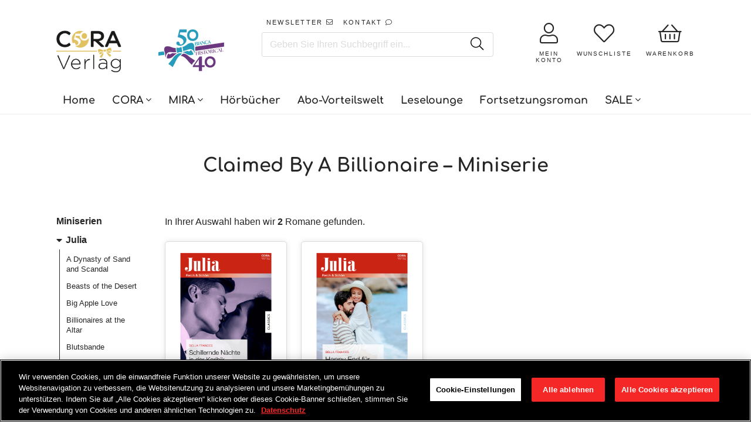

--- FILE ---
content_type: text/html; charset=utf-8
request_url: https://www.cora.de/collections/claimed-by-a-billionaire
body_size: 29608
content:















<!doctype html>
<!--[if IE]><html class="no-js no-touch ie9" lang="de"><![endif]-->
<!--[if !IE]><!--><html class="no-js no-touch" lang="de"><!--<![endif]-->
  <head>
    <meta charset="utf-8">
    <meta http-equiv="x-ua-compatible" content="IE=edge">
    <meta name="facebook-domain-verification" content="nzmdwkc4qte44njpo40j6b7yai2dlg" />
	<meta name="google-site-verification" content="Y9zomLlia5IvHvI2cNQKQoiU6S7lBOJcI-_iEdT4yv0" />
		
    <title>Claimed By A Billionaire – Miniserie - CORA Verlag</title>
 	<!-- EGGFLOW SCRIPT START --><script src="/apps/shop-secure/scripts/secure.js?tid=6176763a98f6d" async></script><!-- EGGFLOW SCRIPT END -->

    
    

    
  <link rel="shortcut icon" href="//www.cora.de/cdn/shop/files/cora_32x32.png?v=1613744156" type="image/png">


    

    
      <link rel="canonical" href="https://www.cora.de/collections/claimed-by-a-billionaire">
    

    <meta name="viewport" content="width=device-width">
    <!-- GOOGLE CONSENT MODE INTEGRATION -->
<script type="text/javascript">
window.dataLayer = window.dataLayer || [];function gtag() {dataLayer.push(arguments);}
gtag("consent", "default", {ad_user_data: "denied",ad_personalization: "denied",ad_storage: "denied",analytics_storage: "denied",wait_for_update: 2000 });
gtag("set", "ads_data_redaction", true);
</script>
<!-- Google Tag Manager -->
<script>if('%%loadBeforeConsent%%'!=='1'){(function(w,d,s,l,i){w[l]=w[l]||[];w[l].push({"gtm.start":
new Date().getTime(),event:"gtm.js"});var f=d.getElementsByTagName(s)[0],
j=d.createElement(s),dl=l!="dataLayer"?"&l="+l:"";j.async=true;j.src=
"https://www.googletagmanager.com/gtm.js?id="+i+dl;f.parentNode.insertBefore(j,f);
})(window,document,"script","dataLayer","GTM-TK4LTF3");}</script>
<!-- End Google Tag Manager -->

<script>
 (function(w) {  var first = document.getElementsByTagName('script')[0];  var script = document.createElement('script');  script.async = true;  script.src = "\/\/www.cora.de\/cdn\/shop\/t\/47\/assets\/dataLayer.js?v=100984351315984907461736518963";  script.addEventListener ("load", function() {  function start() {    var allProducts = [{name: "Schillernde Nächte in der Karibik",title: "Schillernde Nächte in der Karibik",id: "9783751514750",price: "2.49",brand: "Digital",category: "CORA Verlag",variant: "Default Title",productId: "7964880142601",variantId: "43532768149769",handle: "schillernde-nachte-in-der-karibik-9783751514750",},{name: "Happy End für einen Millionär?",title: "Happy End für einen Millionär?",id: "9783751514767",price: "2.49",brand: "Digital",category: "CORA Verlag",variant: "Default Title",productId: "7964880240905",variantId: "43532768280841",handle: "happy-end-fur-einen-millionar-9783751514767",},];  var shopCurrency = 'EUR';  var collectionTitle = "Claimed By A Billionaire – Miniserie";    var customer = {  customerType: 'guest'  };    var pageType = 'Collection Page';  var searchPerformed = false;  var cart = {  "items": [],  "total": 0.0,  "currency": "EUR",  };  if (!w.__TAGinstall) {  console.error('Unable to initialize Easy Tag - GTM & Data Layer.');  return;  }  w.__TAGinstall.init({  shopCurrency, allProducts, collectionTitle, searchPerformed, pageType, customer, cartData: cart  });    w.__TAGinstall.onCollectionPage({  shopCurrency, collectionTitle, pageType, allProducts, searchPerformed  });    };  if (w.__TAGinstall && w.__TAGinstall.boot) {  w.__TAGinstall.boot(start);  }  }, false);  first.parentNode.insertBefore(script, first); })(window);
</script>
 
    
<meta property="og:site_name" content="CORA Verlag">
<meta property="og:url" content="https://www.cora.de/collections/claimed-by-a-billionaire">
<meta property="og:title" content="Claimed By A Billionaire – Miniserie">
<meta property="og:type" content="website">
<meta property="og:description" content="Tausende Liebesromane voller Romantik, Spannung & Happy End ✔️ Als E-Book zum Download oder Roman online kaufen ⚡ Lesegenuss mit CORA.de!">



  <meta name="twitter:site" content="@coraverlag?lang=de">


  <meta name="twitter:card" content="summary">

<meta name="twitter:title" content="Claimed By A Billionaire – Miniserie">
<meta name="twitter:description" content="Tausende Liebesromane voller Romantik, Spannung & Happy End ✔️ Als E-Book zum Download oder Roman online kaufen ⚡ Lesegenuss mit CORA.de!">

    
    <script src="//code.jquery.com/jquery-2.2.4.min.js"></script>
    <script src="//polyfill-fastly.net/v2/polyfill.min.js"></script>
    <script src="//cdnjs.cloudflare.com/ajax/libs/babel-polyfill/7.0.0/polyfill.min.js"></script>
    <script src="//unpkg.com/axios/dist/axios.min.js"></script>
    <script src="//cdnjs.cloudflare.com/ajax/libs/lodash.js/4.17.11/lodash.min.js"></script>
    <script src="//hammerjs.github.io/dist/hammer.min.js"></script>

    

    
  <script>window.performance && window.performance.mark && window.performance.mark('shopify.content_for_header.start');</script><meta name="google-site-verification" content="CCETRtMHFhg0colIelhUsrP16E9Mn1Za7sLD5F8p_f4">
<meta id="shopify-digital-wallet" name="shopify-digital-wallet" content="/8790212667/digital_wallets/dialog">
<meta name="shopify-checkout-api-token" content="f9a9eaf0de7367e2c98fddfeefdbe94d">
<meta id="in-context-paypal-metadata" data-shop-id="8790212667" data-venmo-supported="false" data-environment="production" data-locale="de_DE" data-paypal-v4="true" data-currency="EUR">
<link rel="alternate" type="application/atom+xml" title="Feed" href="/collections/claimed-by-a-billionaire.atom" />
<link rel="alternate" type="application/json+oembed" href="https://www.cora.de/collections/claimed-by-a-billionaire.oembed">
<script async="async" src="/checkouts/internal/preloads.js?locale=de-DE"></script>
<script id="shopify-features" type="application/json">{"accessToken":"f9a9eaf0de7367e2c98fddfeefdbe94d","betas":["rich-media-storefront-analytics"],"domain":"www.cora.de","predictiveSearch":true,"shopId":8790212667,"locale":"de"}</script>
<script>var Shopify = Shopify || {};
Shopify.shop = "cora-verlag.myshopify.com";
Shopify.locale = "de";
Shopify.currency = {"active":"EUR","rate":"1.0"};
Shopify.country = "DE";
Shopify.theme = {"name":"Production | BlueBolt","id":169956573449,"schema_name":"Empire","schema_version":"2.0.0","theme_store_id":null,"role":"main"};
Shopify.theme.handle = "null";
Shopify.theme.style = {"id":null,"handle":null};
Shopify.cdnHost = "www.cora.de/cdn";
Shopify.routes = Shopify.routes || {};
Shopify.routes.root = "/";</script>
<script type="module">!function(o){(o.Shopify=o.Shopify||{}).modules=!0}(window);</script>
<script>!function(o){function n(){var o=[];function n(){o.push(Array.prototype.slice.apply(arguments))}return n.q=o,n}var t=o.Shopify=o.Shopify||{};t.loadFeatures=n(),t.autoloadFeatures=n()}(window);</script>
<script id="shop-js-analytics" type="application/json">{"pageType":"collection"}</script>
<script defer="defer" async type="module" src="//www.cora.de/cdn/shopifycloud/shop-js/modules/v2/client.init-shop-cart-sync_kxAhZfSm.de.esm.js"></script>
<script defer="defer" async type="module" src="//www.cora.de/cdn/shopifycloud/shop-js/modules/v2/chunk.common_5BMd6ono.esm.js"></script>
<script type="module">
  await import("//www.cora.de/cdn/shopifycloud/shop-js/modules/v2/client.init-shop-cart-sync_kxAhZfSm.de.esm.js");
await import("//www.cora.de/cdn/shopifycloud/shop-js/modules/v2/chunk.common_5BMd6ono.esm.js");

  window.Shopify.SignInWithShop?.initShopCartSync?.({"fedCMEnabled":true,"windoidEnabled":true});

</script>
<script>(function() {
  var isLoaded = false;
  function asyncLoad() {
    if (isLoaded) return;
    isLoaded = true;
    var urls = ["https:\/\/assets.smartwishlist.webmarked.net\/static\/v6\/smartwishlist2.js?shop=cora-verlag.myshopify.com","https:\/\/na.shgcdn3.com\/collector.js?shop=cora-verlag.myshopify.com","https:\/\/shopify-webhooks.sailthru.com\/shopify.js?shop=cora-verlag.myshopify.com","https:\/\/cdn.eggflow.com\/v1\/en_US\/restriction.js?init=6176763a98f6d\u0026app=block_country\u0026shop=cora-verlag.myshopify.com"];
    for (var i = 0; i < urls.length; i++) {
      var s = document.createElement('script');
      s.type = 'text/javascript';
      s.async = true;
      s.src = urls[i];
      var x = document.getElementsByTagName('script')[0];
      x.parentNode.insertBefore(s, x);
    }
  };
  if(window.attachEvent) {
    window.attachEvent('onload', asyncLoad);
  } else {
    window.addEventListener('load', asyncLoad, false);
  }
})();</script>
<script id="__st">var __st={"a":8790212667,"offset":3600,"reqid":"068130b1-67b4-4959-8bbb-125a1453af19-1768974665","pageurl":"www.cora.de\/collections\/claimed-by-a-billionaire","u":"dc343188d862","p":"collection","rtyp":"collection","rid":479073468681};</script>
<script>window.ShopifyPaypalV4VisibilityTracking = true;</script>
<script id="form-persister">!function(){'use strict';const t='contact',e='new_comment',n=[[t,t],['blogs',e],['comments',e],[t,'customer']],o='password',r='form_key',c=['recaptcha-v3-token','g-recaptcha-response','h-captcha-response',o],s=()=>{try{return window.sessionStorage}catch{return}},i='__shopify_v',u=t=>t.elements[r],a=function(){const t=[...n].map((([t,e])=>`form[action*='/${t}']:not([data-nocaptcha='true']) input[name='form_type'][value='${e}']`)).join(',');var e;return e=t,()=>e?[...document.querySelectorAll(e)].map((t=>t.form)):[]}();function m(t){const e=u(t);a().includes(t)&&(!e||!e.value)&&function(t){try{if(!s())return;!function(t){const e=s();if(!e)return;const n=u(t);if(!n)return;const o=n.value;o&&e.removeItem(o)}(t);const e=Array.from(Array(32),(()=>Math.random().toString(36)[2])).join('');!function(t,e){u(t)||t.append(Object.assign(document.createElement('input'),{type:'hidden',name:r})),t.elements[r].value=e}(t,e),function(t,e){const n=s();if(!n)return;const r=[...t.querySelectorAll(`input[type='${o}']`)].map((({name:t})=>t)),u=[...c,...r],a={};for(const[o,c]of new FormData(t).entries())u.includes(o)||(a[o]=c);n.setItem(e,JSON.stringify({[i]:1,action:t.action,data:a}))}(t,e)}catch(e){console.error('failed to persist form',e)}}(t)}const f=t=>{if('true'===t.dataset.persistBound)return;const e=function(t,e){const n=function(t){return'function'==typeof t.submit?t.submit:HTMLFormElement.prototype.submit}(t).bind(t);return function(){let t;return()=>{t||(t=!0,(()=>{try{e(),n()}catch(t){(t=>{console.error('form submit failed',t)})(t)}})(),setTimeout((()=>t=!1),250))}}()}(t,(()=>{m(t)}));!function(t,e){if('function'==typeof t.submit&&'function'==typeof e)try{t.submit=e}catch{}}(t,e),t.addEventListener('submit',(t=>{t.preventDefault(),e()})),t.dataset.persistBound='true'};!function(){function t(t){const e=(t=>{const e=t.target;return e instanceof HTMLFormElement?e:e&&e.form})(t);e&&m(e)}document.addEventListener('submit',t),document.addEventListener('DOMContentLoaded',(()=>{const e=a();for(const t of e)f(t);var n;n=document.body,new window.MutationObserver((t=>{for(const e of t)if('childList'===e.type&&e.addedNodes.length)for(const t of e.addedNodes)1===t.nodeType&&'FORM'===t.tagName&&a().includes(t)&&f(t)})).observe(n,{childList:!0,subtree:!0,attributes:!1}),document.removeEventListener('submit',t)}))}()}();</script>
<script integrity="sha256-4kQ18oKyAcykRKYeNunJcIwy7WH5gtpwJnB7kiuLZ1E=" data-source-attribution="shopify.loadfeatures" defer="defer" src="//www.cora.de/cdn/shopifycloud/storefront/assets/storefront/load_feature-a0a9edcb.js" crossorigin="anonymous"></script>
<script data-source-attribution="shopify.dynamic_checkout.dynamic.init">var Shopify=Shopify||{};Shopify.PaymentButton=Shopify.PaymentButton||{isStorefrontPortableWallets:!0,init:function(){window.Shopify.PaymentButton.init=function(){};var t=document.createElement("script");t.src="https://www.cora.de/cdn/shopifycloud/portable-wallets/latest/portable-wallets.de.js",t.type="module",document.head.appendChild(t)}};
</script>
<script data-source-attribution="shopify.dynamic_checkout.buyer_consent">
  function portableWalletsHideBuyerConsent(e){var t=document.getElementById("shopify-buyer-consent"),n=document.getElementById("shopify-subscription-policy-button");t&&n&&(t.classList.add("hidden"),t.setAttribute("aria-hidden","true"),n.removeEventListener("click",e))}function portableWalletsShowBuyerConsent(e){var t=document.getElementById("shopify-buyer-consent"),n=document.getElementById("shopify-subscription-policy-button");t&&n&&(t.classList.remove("hidden"),t.removeAttribute("aria-hidden"),n.addEventListener("click",e))}window.Shopify?.PaymentButton&&(window.Shopify.PaymentButton.hideBuyerConsent=portableWalletsHideBuyerConsent,window.Shopify.PaymentButton.showBuyerConsent=portableWalletsShowBuyerConsent);
</script>
<script data-source-attribution="shopify.dynamic_checkout.cart.bootstrap">document.addEventListener("DOMContentLoaded",(function(){function t(){return document.querySelector("shopify-accelerated-checkout-cart, shopify-accelerated-checkout")}if(t())Shopify.PaymentButton.init();else{new MutationObserver((function(e,n){t()&&(Shopify.PaymentButton.init(),n.disconnect())})).observe(document.body,{childList:!0,subtree:!0})}}));
</script>
<link id="shopify-accelerated-checkout-styles" rel="stylesheet" media="screen" href="https://www.cora.de/cdn/shopifycloud/portable-wallets/latest/accelerated-checkout-backwards-compat.css" crossorigin="anonymous">
<style id="shopify-accelerated-checkout-cart">
        #shopify-buyer-consent {
  margin-top: 1em;
  display: inline-block;
  width: 100%;
}

#shopify-buyer-consent.hidden {
  display: none;
}

#shopify-subscription-policy-button {
  background: none;
  border: none;
  padding: 0;
  text-decoration: underline;
  font-size: inherit;
  cursor: pointer;
}

#shopify-subscription-policy-button::before {
  box-shadow: none;
}

      </style>

<script>window.performance && window.performance.mark && window.performance.mark('shopify.content_for_header.end');</script>
  





  <script type="text/javascript">
    
      window.__shgMoneyFormat = window.__shgMoneyFormat || {"EUR":{"currency":"EUR","currency_symbol":"€","currency_symbol_location":"left","decimal_places":2,"decimal_separator":",","thousands_separator":"."}};
    
    window.__shgCurrentCurrencyCode = window.__shgCurrentCurrencyCode || {
      currency: "EUR",
      currency_symbol: "€",
      decimal_separator: ".",
      thousands_separator: ",",
      decimal_places: 2,
      currency_symbol_location: "left"
    };
  </script>




    <script>
      document.documentElement.className=document.documentElement.className.replace(/\bno-js\b/,'js');
      if(window.Shopify&&window.Shopify.designMode)document.documentElement.className+=' in-theme-editor';
      if(('ontouchstart' in window)||window.DocumentTouch&&document instanceof DocumentTouch)document.documentElement.className=document.documentElement.className.replace(/\bno-touch\b/,'has-touch');
    </script>

    

    <link href="//www.cora.de/cdn/shop/t/47/assets/theme.scss.css?v=73346181725536023991761151668" rel="stylesheet" type="text/css" media="all" />
    <link href="//www.cora.de/cdn/shop/t/47/assets/fontawesome.scss.css?v=85040209700582032731768896329" rel="stylesheet" type="text/css" media="all" />
    <link href="//www.cora.de/cdn/shop/t/47/assets/gridlex.css?v=59331350360558967161736518963" rel="stylesheet" type="text/css" media="all" />
    <link href="//www.cora.de/cdn/shop/t/47/assets/latori-gmbh-styles.scss.css?v=101275819593640556781761151669" rel="stylesheet" type="text/css" media="all" />
    <link href="//www.cora.de/cdn/shop/t/47/assets/latori-gmbh-styles.typography.scss.css?v=108528319412183236631736518963" rel="stylesheet" type="text/css" media="all" />

    <script src="//www.cora.de/cdn/shop/t/47/assets/moment.js?v=58460056654657434031736518963"></script>
    <script src="//www.cora.de/cdn/shop/t/47/assets/moment.de.js?v=37144212165422069571736518963"></script>
    <script src="//www.cora.de/cdn/shop/t/47/assets/latori-gmbh-scripts.js?v=8441611727469634771756311815"></script>
    

     

    

    <link href="//www.cora.de/cdn/shop/t/47/assets/template.page.miniserien.scss.css?v=116861533800433480551736518963" rel="stylesheet" type="text/css" media="all" />

    <link rel="stylesheet" href="https://cdnjs.cloudflare.com/ajax/libs/Swiper/4.4.1/css/swiper.min.css">
    <script src="https://cdnjs.cloudflare.com/ajax/libs/Swiper/4.4.1/js/swiper.min.js"></script>




      <link href="//www.cora.de/cdn/shop/t/47/assets/paymentfont.scss.css?v=47988309364837950701768896329" rel="stylesheet" type="text/css" media="all" />
  

<script type="text/javascript">
  
    window.SHG_CUSTOMER = null;
  
</script>







<!-- BEGIN app block: shopify://apps/onetrust-consent-management/blocks/consent_management/a0f47f36-e440-438e-946e-6f1b3963b606 -->
<script src="https://cdn.shopify.com/extensions/f2dc2781-781c-4b62-b8ed-c5471f514e1a/51194b6b0c9144e9e9b055cb483ad8365a43092e/assets/storefront-consent.js"></script>
<script id="onetrust-script" src="https://cdn.cookielaw.org/scripttemplates/otSDKStub.js" type="text/javascript" charset="UTF-8" data-domain-script="a84acd65-1b9a-4b7f-bdfa-c39b27d00c54" data-shopify-consent-mapping={"analytics":["2"],"marketing":["4"],"preferences":["1","3"],"sale_of_data":["4","2"]}></script><!-- END app block --><meta property="og:image" content="https://cdn.shopify.com/s/files/1/0087/9021/2667/collections/9783751514750.jpg?v=1666694097" />
<meta property="og:image:secure_url" content="https://cdn.shopify.com/s/files/1/0087/9021/2667/collections/9783751514750.jpg?v=1666694097" />
<meta property="og:image:width" content="2075" />
<meta property="og:image:height" content="3024" />
<meta property="og:image:alt" content="Claimed By A Billionaire – Miniserie" />
<link href="https://monorail-edge.shopifysvc.com" rel="dns-prefetch">
<script>(function(){if ("sendBeacon" in navigator && "performance" in window) {try {var session_token_from_headers = performance.getEntriesByType('navigation')[0].serverTiming.find(x => x.name == '_s').description;} catch {var session_token_from_headers = undefined;}var session_cookie_matches = document.cookie.match(/_shopify_s=([^;]*)/);var session_token_from_cookie = session_cookie_matches && session_cookie_matches.length === 2 ? session_cookie_matches[1] : "";var session_token = session_token_from_headers || session_token_from_cookie || "";function handle_abandonment_event(e) {var entries = performance.getEntries().filter(function(entry) {return /monorail-edge.shopifysvc.com/.test(entry.name);});if (!window.abandonment_tracked && entries.length === 0) {window.abandonment_tracked = true;var currentMs = Date.now();var navigation_start = performance.timing.navigationStart;var payload = {shop_id: 8790212667,url: window.location.href,navigation_start,duration: currentMs - navigation_start,session_token,page_type: "collection"};window.navigator.sendBeacon("https://monorail-edge.shopifysvc.com/v1/produce", JSON.stringify({schema_id: "online_store_buyer_site_abandonment/1.1",payload: payload,metadata: {event_created_at_ms: currentMs,event_sent_at_ms: currentMs}}));}}window.addEventListener('pagehide', handle_abandonment_event);}}());</script>
<script id="web-pixels-manager-setup">(function e(e,d,r,n,o){if(void 0===o&&(o={}),!Boolean(null===(a=null===(i=window.Shopify)||void 0===i?void 0:i.analytics)||void 0===a?void 0:a.replayQueue)){var i,a;window.Shopify=window.Shopify||{};var t=window.Shopify;t.analytics=t.analytics||{};var s=t.analytics;s.replayQueue=[],s.publish=function(e,d,r){return s.replayQueue.push([e,d,r]),!0};try{self.performance.mark("wpm:start")}catch(e){}var l=function(){var e={modern:/Edge?\/(1{2}[4-9]|1[2-9]\d|[2-9]\d{2}|\d{4,})\.\d+(\.\d+|)|Firefox\/(1{2}[4-9]|1[2-9]\d|[2-9]\d{2}|\d{4,})\.\d+(\.\d+|)|Chrom(ium|e)\/(9{2}|\d{3,})\.\d+(\.\d+|)|(Maci|X1{2}).+ Version\/(15\.\d+|(1[6-9]|[2-9]\d|\d{3,})\.\d+)([,.]\d+|)( \(\w+\)|)( Mobile\/\w+|) Safari\/|Chrome.+OPR\/(9{2}|\d{3,})\.\d+\.\d+|(CPU[ +]OS|iPhone[ +]OS|CPU[ +]iPhone|CPU IPhone OS|CPU iPad OS)[ +]+(15[._]\d+|(1[6-9]|[2-9]\d|\d{3,})[._]\d+)([._]\d+|)|Android:?[ /-](13[3-9]|1[4-9]\d|[2-9]\d{2}|\d{4,})(\.\d+|)(\.\d+|)|Android.+Firefox\/(13[5-9]|1[4-9]\d|[2-9]\d{2}|\d{4,})\.\d+(\.\d+|)|Android.+Chrom(ium|e)\/(13[3-9]|1[4-9]\d|[2-9]\d{2}|\d{4,})\.\d+(\.\d+|)|SamsungBrowser\/([2-9]\d|\d{3,})\.\d+/,legacy:/Edge?\/(1[6-9]|[2-9]\d|\d{3,})\.\d+(\.\d+|)|Firefox\/(5[4-9]|[6-9]\d|\d{3,})\.\d+(\.\d+|)|Chrom(ium|e)\/(5[1-9]|[6-9]\d|\d{3,})\.\d+(\.\d+|)([\d.]+$|.*Safari\/(?![\d.]+ Edge\/[\d.]+$))|(Maci|X1{2}).+ Version\/(10\.\d+|(1[1-9]|[2-9]\d|\d{3,})\.\d+)([,.]\d+|)( \(\w+\)|)( Mobile\/\w+|) Safari\/|Chrome.+OPR\/(3[89]|[4-9]\d|\d{3,})\.\d+\.\d+|(CPU[ +]OS|iPhone[ +]OS|CPU[ +]iPhone|CPU IPhone OS|CPU iPad OS)[ +]+(10[._]\d+|(1[1-9]|[2-9]\d|\d{3,})[._]\d+)([._]\d+|)|Android:?[ /-](13[3-9]|1[4-9]\d|[2-9]\d{2}|\d{4,})(\.\d+|)(\.\d+|)|Mobile Safari.+OPR\/([89]\d|\d{3,})\.\d+\.\d+|Android.+Firefox\/(13[5-9]|1[4-9]\d|[2-9]\d{2}|\d{4,})\.\d+(\.\d+|)|Android.+Chrom(ium|e)\/(13[3-9]|1[4-9]\d|[2-9]\d{2}|\d{4,})\.\d+(\.\d+|)|Android.+(UC? ?Browser|UCWEB|U3)[ /]?(15\.([5-9]|\d{2,})|(1[6-9]|[2-9]\d|\d{3,})\.\d+)\.\d+|SamsungBrowser\/(5\.\d+|([6-9]|\d{2,})\.\d+)|Android.+MQ{2}Browser\/(14(\.(9|\d{2,})|)|(1[5-9]|[2-9]\d|\d{3,})(\.\d+|))(\.\d+|)|K[Aa][Ii]OS\/(3\.\d+|([4-9]|\d{2,})\.\d+)(\.\d+|)/},d=e.modern,r=e.legacy,n=navigator.userAgent;return n.match(d)?"modern":n.match(r)?"legacy":"unknown"}(),u="modern"===l?"modern":"legacy",c=(null!=n?n:{modern:"",legacy:""})[u],f=function(e){return[e.baseUrl,"/wpm","/b",e.hashVersion,"modern"===e.buildTarget?"m":"l",".js"].join("")}({baseUrl:d,hashVersion:r,buildTarget:u}),m=function(e){var d=e.version,r=e.bundleTarget,n=e.surface,o=e.pageUrl,i=e.monorailEndpoint;return{emit:function(e){var a=e.status,t=e.errorMsg,s=(new Date).getTime(),l=JSON.stringify({metadata:{event_sent_at_ms:s},events:[{schema_id:"web_pixels_manager_load/3.1",payload:{version:d,bundle_target:r,page_url:o,status:a,surface:n,error_msg:t},metadata:{event_created_at_ms:s}}]});if(!i)return console&&console.warn&&console.warn("[Web Pixels Manager] No Monorail endpoint provided, skipping logging."),!1;try{return self.navigator.sendBeacon.bind(self.navigator)(i,l)}catch(e){}var u=new XMLHttpRequest;try{return u.open("POST",i,!0),u.setRequestHeader("Content-Type","text/plain"),u.send(l),!0}catch(e){return console&&console.warn&&console.warn("[Web Pixels Manager] Got an unhandled error while logging to Monorail."),!1}}}}({version:r,bundleTarget:l,surface:e.surface,pageUrl:self.location.href,monorailEndpoint:e.monorailEndpoint});try{o.browserTarget=l,function(e){var d=e.src,r=e.async,n=void 0===r||r,o=e.onload,i=e.onerror,a=e.sri,t=e.scriptDataAttributes,s=void 0===t?{}:t,l=document.createElement("script"),u=document.querySelector("head"),c=document.querySelector("body");if(l.async=n,l.src=d,a&&(l.integrity=a,l.crossOrigin="anonymous"),s)for(var f in s)if(Object.prototype.hasOwnProperty.call(s,f))try{l.dataset[f]=s[f]}catch(e){}if(o&&l.addEventListener("load",o),i&&l.addEventListener("error",i),u)u.appendChild(l);else{if(!c)throw new Error("Did not find a head or body element to append the script");c.appendChild(l)}}({src:f,async:!0,onload:function(){if(!function(){var e,d;return Boolean(null===(d=null===(e=window.Shopify)||void 0===e?void 0:e.analytics)||void 0===d?void 0:d.initialized)}()){var d=window.webPixelsManager.init(e)||void 0;if(d){var r=window.Shopify.analytics;r.replayQueue.forEach((function(e){var r=e[0],n=e[1],o=e[2];d.publishCustomEvent(r,n,o)})),r.replayQueue=[],r.publish=d.publishCustomEvent,r.visitor=d.visitor,r.initialized=!0}}},onerror:function(){return m.emit({status:"failed",errorMsg:"".concat(f," has failed to load")})},sri:function(e){var d=/^sha384-[A-Za-z0-9+/=]+$/;return"string"==typeof e&&d.test(e)}(c)?c:"",scriptDataAttributes:o}),m.emit({status:"loading"})}catch(e){m.emit({status:"failed",errorMsg:(null==e?void 0:e.message)||"Unknown error"})}}})({shopId: 8790212667,storefrontBaseUrl: "https://www.cora.de",extensionsBaseUrl: "https://extensions.shopifycdn.com/cdn/shopifycloud/web-pixels-manager",monorailEndpoint: "https://monorail-edge.shopifysvc.com/unstable/produce_batch",surface: "storefront-renderer",enabledBetaFlags: ["2dca8a86"],webPixelsConfigList: [{"id":"2457141513","configuration":"{\"config\":\"{\\\"google_tag_ids\\\":[\\\"G-9C9KWE56HW\\\",\\\"GT-TB6TCS47\\\"],\\\"target_country\\\":\\\"ZZ\\\",\\\"gtag_events\\\":[{\\\"type\\\":\\\"begin_checkout\\\",\\\"action_label\\\":\\\"G-9C9KWE56HW\\\"},{\\\"type\\\":\\\"search\\\",\\\"action_label\\\":\\\"G-9C9KWE56HW\\\"},{\\\"type\\\":\\\"view_item\\\",\\\"action_label\\\":[\\\"G-9C9KWE56HW\\\",\\\"MC-R5V56LK7HY\\\"]},{\\\"type\\\":\\\"purchase\\\",\\\"action_label\\\":[\\\"G-9C9KWE56HW\\\",\\\"MC-R5V56LK7HY\\\"]},{\\\"type\\\":\\\"page_view\\\",\\\"action_label\\\":[\\\"G-9C9KWE56HW\\\",\\\"MC-R5V56LK7HY\\\"]},{\\\"type\\\":\\\"add_payment_info\\\",\\\"action_label\\\":\\\"G-9C9KWE56HW\\\"},{\\\"type\\\":\\\"add_to_cart\\\",\\\"action_label\\\":\\\"G-9C9KWE56HW\\\"}],\\\"enable_monitoring_mode\\\":false}\"}","eventPayloadVersion":"v1","runtimeContext":"OPEN","scriptVersion":"b2a88bafab3e21179ed38636efcd8a93","type":"APP","apiClientId":1780363,"privacyPurposes":[],"dataSharingAdjustments":{"protectedCustomerApprovalScopes":["read_customer_address","read_customer_email","read_customer_name","read_customer_personal_data","read_customer_phone"]}},{"id":"109248777","eventPayloadVersion":"1","runtimeContext":"LAX","scriptVersion":"43","type":"CUSTOM","privacyPurposes":["ANALYTICS","MARKETING"],"name":"GTM + Tracking \/ checkout_comp"},{"id":"shopify-app-pixel","configuration":"{}","eventPayloadVersion":"v1","runtimeContext":"STRICT","scriptVersion":"0450","apiClientId":"shopify-pixel","type":"APP","privacyPurposes":["ANALYTICS","MARKETING"]},{"id":"shopify-custom-pixel","eventPayloadVersion":"v1","runtimeContext":"LAX","scriptVersion":"0450","apiClientId":"shopify-pixel","type":"CUSTOM","privacyPurposes":["ANALYTICS","MARKETING"]}],isMerchantRequest: false,initData: {"shop":{"name":"CORA Verlag","paymentSettings":{"currencyCode":"EUR"},"myshopifyDomain":"cora-verlag.myshopify.com","countryCode":"DE","storefrontUrl":"https:\/\/www.cora.de"},"customer":null,"cart":null,"checkout":null,"productVariants":[],"purchasingCompany":null},},"https://www.cora.de/cdn","fcfee988w5aeb613cpc8e4bc33m6693e112",{"modern":"","legacy":""},{"shopId":"8790212667","storefrontBaseUrl":"https:\/\/www.cora.de","extensionBaseUrl":"https:\/\/extensions.shopifycdn.com\/cdn\/shopifycloud\/web-pixels-manager","surface":"storefront-renderer","enabledBetaFlags":"[\"2dca8a86\"]","isMerchantRequest":"false","hashVersion":"fcfee988w5aeb613cpc8e4bc33m6693e112","publish":"custom","events":"[[\"page_viewed\",{}],[\"collection_viewed\",{\"collection\":{\"id\":\"479073468681\",\"title\":\"Claimed By A Billionaire – Miniserie\",\"productVariants\":[{\"price\":{\"amount\":2.49,\"currencyCode\":\"EUR\"},\"product\":{\"title\":\"Schillernde Nächte in der Karibik\",\"vendor\":\"Digital\",\"id\":\"7964880142601\",\"untranslatedTitle\":\"Schillernde Nächte in der Karibik\",\"url\":\"\/products\/schillernde-nachte-in-der-karibik-9783751514750\",\"type\":\"CORA Verlag\"},\"id\":\"43532768149769\",\"image\":{\"src\":\"\/\/www.cora.de\/cdn\/shop\/files\/9783751514750_867faf85-ff22-4969-a782-26fb586044b8.jpg?v=1751175642\"},\"sku\":\"9783751514750\",\"title\":\"Default Title\",\"untranslatedTitle\":\"Default Title\"},{\"price\":{\"amount\":2.49,\"currencyCode\":\"EUR\"},\"product\":{\"title\":\"Happy End für einen Millionär?\",\"vendor\":\"Digital\",\"id\":\"7964880240905\",\"untranslatedTitle\":\"Happy End für einen Millionär?\",\"url\":\"\/products\/happy-end-fur-einen-millionar-9783751514767\",\"type\":\"CORA Verlag\"},\"id\":\"43532768280841\",\"image\":{\"src\":\"\/\/www.cora.de\/cdn\/shop\/files\/9783751514767_e46db20e-bb74-4e5f-9047-302d7edc4a14.jpg?v=1764565649\"},\"sku\":\"9783751514767\",\"title\":\"Default Title\",\"untranslatedTitle\":\"Default Title\"}]}}]]"});</script><script>
  window.ShopifyAnalytics = window.ShopifyAnalytics || {};
  window.ShopifyAnalytics.meta = window.ShopifyAnalytics.meta || {};
  window.ShopifyAnalytics.meta.currency = 'EUR';
  var meta = {"products":[{"id":7964880142601,"gid":"gid:\/\/shopify\/Product\/7964880142601","vendor":"Digital","type":"CORA Verlag","handle":"schillernde-nachte-in-der-karibik-9783751514750","variants":[{"id":43532768149769,"price":249,"name":"Schillernde Nächte in der Karibik","public_title":null,"sku":"9783751514750"}],"remote":false},{"id":7964880240905,"gid":"gid:\/\/shopify\/Product\/7964880240905","vendor":"Digital","type":"CORA Verlag","handle":"happy-end-fur-einen-millionar-9783751514767","variants":[{"id":43532768280841,"price":249,"name":"Happy End für einen Millionär?","public_title":null,"sku":"9783751514767"}],"remote":false}],"page":{"pageType":"collection","resourceType":"collection","resourceId":479073468681,"requestId":"068130b1-67b4-4959-8bbb-125a1453af19-1768974665"}};
  for (var attr in meta) {
    window.ShopifyAnalytics.meta[attr] = meta[attr];
  }
</script>
<script class="analytics">
  (function () {
    var customDocumentWrite = function(content) {
      var jquery = null;

      if (window.jQuery) {
        jquery = window.jQuery;
      } else if (window.Checkout && window.Checkout.$) {
        jquery = window.Checkout.$;
      }

      if (jquery) {
        jquery('body').append(content);
      }
    };

    var hasLoggedConversion = function(token) {
      if (token) {
        return document.cookie.indexOf('loggedConversion=' + token) !== -1;
      }
      return false;
    }

    var setCookieIfConversion = function(token) {
      if (token) {
        var twoMonthsFromNow = new Date(Date.now());
        twoMonthsFromNow.setMonth(twoMonthsFromNow.getMonth() + 2);

        document.cookie = 'loggedConversion=' + token + '; expires=' + twoMonthsFromNow;
      }
    }

    var trekkie = window.ShopifyAnalytics.lib = window.trekkie = window.trekkie || [];
    if (trekkie.integrations) {
      return;
    }
    trekkie.methods = [
      'identify',
      'page',
      'ready',
      'track',
      'trackForm',
      'trackLink'
    ];
    trekkie.factory = function(method) {
      return function() {
        var args = Array.prototype.slice.call(arguments);
        args.unshift(method);
        trekkie.push(args);
        return trekkie;
      };
    };
    for (var i = 0; i < trekkie.methods.length; i++) {
      var key = trekkie.methods[i];
      trekkie[key] = trekkie.factory(key);
    }
    trekkie.load = function(config) {
      trekkie.config = config || {};
      trekkie.config.initialDocumentCookie = document.cookie;
      var first = document.getElementsByTagName('script')[0];
      var script = document.createElement('script');
      script.type = 'text/javascript';
      script.onerror = function(e) {
        var scriptFallback = document.createElement('script');
        scriptFallback.type = 'text/javascript';
        scriptFallback.onerror = function(error) {
                var Monorail = {
      produce: function produce(monorailDomain, schemaId, payload) {
        var currentMs = new Date().getTime();
        var event = {
          schema_id: schemaId,
          payload: payload,
          metadata: {
            event_created_at_ms: currentMs,
            event_sent_at_ms: currentMs
          }
        };
        return Monorail.sendRequest("https://" + monorailDomain + "/v1/produce", JSON.stringify(event));
      },
      sendRequest: function sendRequest(endpointUrl, payload) {
        // Try the sendBeacon API
        if (window && window.navigator && typeof window.navigator.sendBeacon === 'function' && typeof window.Blob === 'function' && !Monorail.isIos12()) {
          var blobData = new window.Blob([payload], {
            type: 'text/plain'
          });

          if (window.navigator.sendBeacon(endpointUrl, blobData)) {
            return true;
          } // sendBeacon was not successful

        } // XHR beacon

        var xhr = new XMLHttpRequest();

        try {
          xhr.open('POST', endpointUrl);
          xhr.setRequestHeader('Content-Type', 'text/plain');
          xhr.send(payload);
        } catch (e) {
          console.log(e);
        }

        return false;
      },
      isIos12: function isIos12() {
        return window.navigator.userAgent.lastIndexOf('iPhone; CPU iPhone OS 12_') !== -1 || window.navigator.userAgent.lastIndexOf('iPad; CPU OS 12_') !== -1;
      }
    };
    Monorail.produce('monorail-edge.shopifysvc.com',
      'trekkie_storefront_load_errors/1.1',
      {shop_id: 8790212667,
      theme_id: 169956573449,
      app_name: "storefront",
      context_url: window.location.href,
      source_url: "//www.cora.de/cdn/s/trekkie.storefront.cd680fe47e6c39ca5d5df5f0a32d569bc48c0f27.min.js"});

        };
        scriptFallback.async = true;
        scriptFallback.src = '//www.cora.de/cdn/s/trekkie.storefront.cd680fe47e6c39ca5d5df5f0a32d569bc48c0f27.min.js';
        first.parentNode.insertBefore(scriptFallback, first);
      };
      script.async = true;
      script.src = '//www.cora.de/cdn/s/trekkie.storefront.cd680fe47e6c39ca5d5df5f0a32d569bc48c0f27.min.js';
      first.parentNode.insertBefore(script, first);
    };
    trekkie.load(
      {"Trekkie":{"appName":"storefront","development":false,"defaultAttributes":{"shopId":8790212667,"isMerchantRequest":null,"themeId":169956573449,"themeCityHash":"7268222615487008514","contentLanguage":"de","currency":"EUR"},"isServerSideCookieWritingEnabled":true,"monorailRegion":"shop_domain","enabledBetaFlags":["65f19447"]},"Session Attribution":{},"S2S":{"facebookCapiEnabled":false,"source":"trekkie-storefront-renderer","apiClientId":580111}}
    );

    var loaded = false;
    trekkie.ready(function() {
      if (loaded) return;
      loaded = true;

      window.ShopifyAnalytics.lib = window.trekkie;

      var originalDocumentWrite = document.write;
      document.write = customDocumentWrite;
      try { window.ShopifyAnalytics.merchantGoogleAnalytics.call(this); } catch(error) {};
      document.write = originalDocumentWrite;

      window.ShopifyAnalytics.lib.page(null,{"pageType":"collection","resourceType":"collection","resourceId":479073468681,"requestId":"068130b1-67b4-4959-8bbb-125a1453af19-1768974665","shopifyEmitted":true});

      var match = window.location.pathname.match(/checkouts\/(.+)\/(thank_you|post_purchase)/)
      var token = match? match[1]: undefined;
      if (!hasLoggedConversion(token)) {
        setCookieIfConversion(token);
        window.ShopifyAnalytics.lib.track("Viewed Product Category",{"currency":"EUR","category":"Collection: claimed-by-a-billionaire","collectionName":"claimed-by-a-billionaire","collectionId":479073468681,"nonInteraction":true},undefined,undefined,{"shopifyEmitted":true});
      }
    });


        var eventsListenerScript = document.createElement('script');
        eventsListenerScript.async = true;
        eventsListenerScript.src = "//www.cora.de/cdn/shopifycloud/storefront/assets/shop_events_listener-3da45d37.js";
        document.getElementsByTagName('head')[0].appendChild(eventsListenerScript);

})();</script>
<script
  defer
  src="https://www.cora.de/cdn/shopifycloud/perf-kit/shopify-perf-kit-3.0.4.min.js"
  data-application="storefront-renderer"
  data-shop-id="8790212667"
  data-render-region="gcp-us-east1"
  data-page-type="collection"
  data-theme-instance-id="169956573449"
  data-theme-name="Empire"
  data-theme-version="2.0.0"
  data-monorail-region="shop_domain"
  data-resource-timing-sampling-rate="10"
  data-shs="true"
  data-shs-beacon="true"
  data-shs-export-with-fetch="true"
  data-shs-logs-sample-rate="1"
  data-shs-beacon-endpoint="https://www.cora.de/api/collect"
></script>
</head>

  <body class="template-miniserie">
<!-- Google Tag Manager (noscript) -->
<noscript><iframe src="https://www.googletagmanager.com/ns.html?id=GTM-TK4LTF3"
height="0" width="0" style="display:none;visibility:hidden"></iframe></noscript>
<!-- End Google Tag Manager (noscript) -->
    

    

    <div id="shopify-section-static-header" class="shopify-section site-header-wrapper"><!-- Section static-header.liquid | edited by Latori GmbH www.latori.com --><script
  type="application/json"
  data-section-id="static-header"
  data-section-type="static-header"
  data-section-data>
  {
    "settings": {
      "sticky_header": true,
      "live_search": {
        "enable": true,
        "enable_images": true,
        "enable_content": true,
        "money_format": "€{{amount_with_comma_separator}}",
        "context": {
          "view_all_results": "Alle Ergebnisse anzeigen ",
          "view_all_products": "Alle Produkte anzeigen",
          "chevron": "\u003csvgaria-hidden=\"true\"focusable=\"false\"role=\"presentation\"xmlns=\"http:\/\/www.w3.org\/2000\/svg\"width=\"8\"height=\"6\"viewBox=\"0 0 8 6\"\u003e\u003cg fill=\"currentColor\" fill-rule=\"evenodd\"\u003e\u003cpolygon class=\"icon-chevron-down-left\" points=\"4 5.371 7.668 1.606 6.665 .629 4 3.365\"\/\u003e\u003cpolygon class=\"icon-chevron-down-right\" points=\"4 3.365 1.335 .629 1.335 .629 .332 1.606 4 5.371\"\/\u003e\u003c\/g\u003e\u003c\/svg\u003e",
          "content_results": {
            "title": "Seiten \u0026amp; Beiträge",
            "no_results": "Keine Ergebnisse"
          },
          "no_results_products": {
            "title": "Keine Produkte für “*terms*”.",
            "message": "Es tut uns leid, wir konnten keine Treffer finden."
          }
        }
      }
    },
    "currency": {
      "enable": false,
      "shop_currency": "EUR",
      "default_currency": "EUR",
      "display_format": "money_with_currency_format",
      "money_format": "€{{amount_with_comma_separator}} EUR",
      "money_format_no_currency": "€{{amount_with_comma_separator}}",
      "money_format_currency": "€{{amount_with_comma_separator}} EUR"
    }
  }
</script>

<style>
  .announcement-bar {
    color: #ffffff;
    background: #717171;
  }
</style>





<section
  class="site-header"
  data-site-header-main
  data-site-header-sticky>
  <div class="site-header-menu-toggle">
    <a class="site-header-menu-toggle--button" href="#" data-menu-toggle>
      <span class="toggle-icon--bar toggle-icon--bar-top"></span>
      <span class="toggle-icon--bar toggle-icon--bar-middle"></span>
      <span class="toggle-icon--bar toggle-icon--bar-bottom"></span>
      <span class="show-for-sr">Menu</span>
    </a>
  </div>

  <div
    class="
      site-header-main
      
        small-promo-enabled
      
    "
  >
    <div class="site-header-logo">
      <a class="site-logo" href="/" title="CORA Liebesromane"><img
            class="site-logo-image"
            src="//www.cora.de/cdn/shop/files/Cora_Verlag_50_Jahre_x112.png?v=1767861316"
            style="width: 7em;max-width: 112px; max-height: 78px;"
              srcset="//www.cora.de/cdn/shop/files/Cora_Verlag_50_Jahre_x112@2x.png?v=1767861316 2x"alt="50 Jahre Cora"></a>
			
				<a href="https://www.cora.de/blogs/leselounge/bianca-historical-jubilaum" class="promo-banner">
					<img src="//www.cora.de/cdn/shop/files/Logo_Jubi_Bianca_Historical_300x465_weissraum_1_185x.png?v=1768896574" alt="Promo Banner" />
				</a>
			
    </div>

    


<div class="site-header-search promo_banner_active" data-live-search>
  <div class="links-social">
    <ul data-site-secondarymenu>
    
      <li>
        <a href="https://www.cora.de/pages/cora-newsletter">
          <span>Newsletter</span>
          
              <i class="fal fa-envelope"></i>
            
        </a>
      </li>
    
      <li>
        <a href="/pages/kontakt">
          <span>Kontakt</span>
          
            <i class="fal fa-comment"></i>
          
        </a>
      </li>
    
    
    </ul>
    <div class="site-header-social site-social">
      <div class="icons">
        

        

        

        

        

        

        

        

        
        
      </div>
    </div>
  </div>
  <form class="site-header-search-form form-fields-inline" action="/search" method="get" data-live-search-form>
    <input type="hidden" name="type" value="article,page,product">
    <div class="form-field no-label">
      <input
        class="form-field-input site-header-search-form-field"
        type="text"
        name="q"
        aria-label="Suchen"
        placeholder="Geben Sie Ihren Suchbegriff ein..."
        
        
        autocomplete="off"
        data-live-search-input>
      <button
        class="site-header-takeover-cancel"
        type="button"
        data-live-search-takeover-cancel>
        Abbrechen
      </button>

      <button
        class="site-header-search-button button-primary"
        type="button"
        aria-label="Suchen"
        data-live-search-submit
      >
        <span class="search-icon search-icon--inactive">
          <i class="fal fa-search"></i>
          
        </span>
        <span class="search-icon search-icon--active">
          <svg
  aria-hidden="true"
  focusable="false"
  role="presentation"
  width="26"
  height="26"
  viewBox="0 0 26 26"
  xmlns="http://www.w3.org/2000/svg"
>
  <g fill-rule="nonzero" fill="currentColor">
    <path d="M13 26C5.82 26 0 20.18 0 13S5.82 0 13 0s13 5.82 13 13-5.82 13-13 13zm0-3.852a9.148 9.148 0 1 0 0-18.296 9.148 9.148 0 0 0 0 18.296z" opacity=".29"/><path d="M13 26c7.18 0 13-5.82 13-13a1.926 1.926 0 0 0-3.852 0A9.148 9.148 0 0 1 13 22.148 1.926 1.926 0 0 0 13 26z"/>
  </g>
</svg>
        </span>
      </button>
    </div>

    <div class="search-flydown" data-live-search-flydown>
      <div class="search-flydown--placeholder" data-live-search-placeholder>
        <div class="search-flydown--product-items">
          
            <a class="search-flydown--product search-flydown--product" href="#">
              
                <div class="search-flydown--product-image">
                  <svg class="placeholder--image placeholder--content-image" xmlns="http://www.w3.org/2000/svg" viewBox="0 0 525.5 525.5"><path d="M324.5 212.7H203c-1.6 0-2.8 1.3-2.8 2.8V308c0 1.6 1.3 2.8 2.8 2.8h121.6c1.6 0 2.8-1.3 2.8-2.8v-92.5c0-1.6-1.3-2.8-2.9-2.8zm1.1 95.3c0 .6-.5 1.1-1.1 1.1H203c-.6 0-1.1-.5-1.1-1.1v-92.5c0-.6.5-1.1 1.1-1.1h121.6c.6 0 1.1.5 1.1 1.1V308z"/><path d="M210.4 299.5H240v.1s.1 0 .2-.1h75.2v-76.2h-105v76.2zm1.8-7.2l20-20c1.6-1.6 3.8-2.5 6.1-2.5s4.5.9 6.1 2.5l1.5 1.5 16.8 16.8c-12.9 3.3-20.7 6.3-22.8 7.2h-27.7v-5.5zm101.5-10.1c-20.1 1.7-36.7 4.8-49.1 7.9l-16.9-16.9 26.3-26.3c1.6-1.6 3.8-2.5 6.1-2.5s4.5.9 6.1 2.5l27.5 27.5v7.8zm-68.9 15.5c9.7-3.5 33.9-10.9 68.9-13.8v13.8h-68.9zm68.9-72.7v46.8l-26.2-26.2c-1.9-1.9-4.5-3-7.3-3s-5.4 1.1-7.3 3l-26.3 26.3-.9-.9c-1.9-1.9-4.5-3-7.3-3s-5.4 1.1-7.3 3l-18.8 18.8V225h101.4z"/><path d="M232.8 254c4.6 0 8.3-3.7 8.3-8.3s-3.7-8.3-8.3-8.3-8.3 3.7-8.3 8.3 3.7 8.3 8.3 8.3zm0-14.9c3.6 0 6.6 2.9 6.6 6.6s-2.9 6.6-6.6 6.6-6.6-2.9-6.6-6.6 3-6.6 6.6-6.6z"/></svg>
                </div>
              

              <div class="search-flydown--product-text">
                <span class="search-flydown--product-title placeholder--content-text"></span>
                <span class="search-flydown--product-price placeholder--content-text"></span>
              </div>
            </a>
          
            <a class="search-flydown--product search-flydown--product" href="#">
              
                <div class="search-flydown--product-image">
                  <svg class="placeholder--image placeholder--content-image" xmlns="http://www.w3.org/2000/svg" viewBox="0 0 525.5 525.5"><path d="M324.5 212.7H203c-1.6 0-2.8 1.3-2.8 2.8V308c0 1.6 1.3 2.8 2.8 2.8h121.6c1.6 0 2.8-1.3 2.8-2.8v-92.5c0-1.6-1.3-2.8-2.9-2.8zm1.1 95.3c0 .6-.5 1.1-1.1 1.1H203c-.6 0-1.1-.5-1.1-1.1v-92.5c0-.6.5-1.1 1.1-1.1h121.6c.6 0 1.1.5 1.1 1.1V308z"/><path d="M210.4 299.5H240v.1s.1 0 .2-.1h75.2v-76.2h-105v76.2zm1.8-7.2l20-20c1.6-1.6 3.8-2.5 6.1-2.5s4.5.9 6.1 2.5l1.5 1.5 16.8 16.8c-12.9 3.3-20.7 6.3-22.8 7.2h-27.7v-5.5zm101.5-10.1c-20.1 1.7-36.7 4.8-49.1 7.9l-16.9-16.9 26.3-26.3c1.6-1.6 3.8-2.5 6.1-2.5s4.5.9 6.1 2.5l27.5 27.5v7.8zm-68.9 15.5c9.7-3.5 33.9-10.9 68.9-13.8v13.8h-68.9zm68.9-72.7v46.8l-26.2-26.2c-1.9-1.9-4.5-3-7.3-3s-5.4 1.1-7.3 3l-26.3 26.3-.9-.9c-1.9-1.9-4.5-3-7.3-3s-5.4 1.1-7.3 3l-18.8 18.8V225h101.4z"/><path d="M232.8 254c4.6 0 8.3-3.7 8.3-8.3s-3.7-8.3-8.3-8.3-8.3 3.7-8.3 8.3 3.7 8.3 8.3 8.3zm0-14.9c3.6 0 6.6 2.9 6.6 6.6s-2.9 6.6-6.6 6.6-6.6-2.9-6.6-6.6 3-6.6 6.6-6.6z"/></svg>
                </div>
              

              <div class="search-flydown--product-text">
                <span class="search-flydown--product-title placeholder--content-text"></span>
                <span class="search-flydown--product-price placeholder--content-text"></span>
              </div>
            </a>
          
            <a class="search-flydown--product search-flydown--product" href="#">
              
                <div class="search-flydown--product-image">
                  <svg class="placeholder--image placeholder--content-image" xmlns="http://www.w3.org/2000/svg" viewBox="0 0 525.5 525.5"><path d="M324.5 212.7H203c-1.6 0-2.8 1.3-2.8 2.8V308c0 1.6 1.3 2.8 2.8 2.8h121.6c1.6 0 2.8-1.3 2.8-2.8v-92.5c0-1.6-1.3-2.8-2.9-2.8zm1.1 95.3c0 .6-.5 1.1-1.1 1.1H203c-.6 0-1.1-.5-1.1-1.1v-92.5c0-.6.5-1.1 1.1-1.1h121.6c.6 0 1.1.5 1.1 1.1V308z"/><path d="M210.4 299.5H240v.1s.1 0 .2-.1h75.2v-76.2h-105v76.2zm1.8-7.2l20-20c1.6-1.6 3.8-2.5 6.1-2.5s4.5.9 6.1 2.5l1.5 1.5 16.8 16.8c-12.9 3.3-20.7 6.3-22.8 7.2h-27.7v-5.5zm101.5-10.1c-20.1 1.7-36.7 4.8-49.1 7.9l-16.9-16.9 26.3-26.3c1.6-1.6 3.8-2.5 6.1-2.5s4.5.9 6.1 2.5l27.5 27.5v7.8zm-68.9 15.5c9.7-3.5 33.9-10.9 68.9-13.8v13.8h-68.9zm68.9-72.7v46.8l-26.2-26.2c-1.9-1.9-4.5-3-7.3-3s-5.4 1.1-7.3 3l-26.3 26.3-.9-.9c-1.9-1.9-4.5-3-7.3-3s-5.4 1.1-7.3 3l-18.8 18.8V225h101.4z"/><path d="M232.8 254c4.6 0 8.3-3.7 8.3-8.3s-3.7-8.3-8.3-8.3-8.3 3.7-8.3 8.3 3.7 8.3 8.3 8.3zm0-14.9c3.6 0 6.6 2.9 6.6 6.6s-2.9 6.6-6.6 6.6-6.6-2.9-6.6-6.6 3-6.6 6.6-6.6z"/></svg>
                </div>
              

              <div class="search-flydown--product-text">
                <span class="search-flydown--product-title placeholder--content-text"></span>
                <span class="search-flydown--product-price placeholder--content-text"></span>
              </div>
            </a>
          
        </div>
      </div>

      <div class="search-flydown--results search-flydown--results--content-enabled" data-live-search-results></div>

      
    </div>
  </form>
</div>

    
  </div>

  <ul class="super-navigation" data-site-supernav>

    <li class="konto">
      <a href="/account">
        <i class="fal fa-user"></i>
        <span>Mein Konto</span>
      </a>
    </li>

    <li class="wunschliste">
      <a href="/a/wishlist">
        <i class="fal fa-heart"></i>
        <span>Wunschliste</span>
      </a>
    </li>

    <li class="warenkorb " data-header-cart-count="">
      <a href="/cart">
        <i class="fal fa-shopping-basket"></i>
        <span>Warenkorb</span>
      </a>
    </li>

  </ul>

</section>





  <!-- Snippet header-meganav.liquid | created by Latori GmbH www.latori.com -->



<div class="meganav" data-site-meganav>
  <a class="meganav-mobile-close" href="#" data-meganav-mobile-close>
    <svg aria-hidden="true" focusable="false" role="presentation" xmlns="http://www.w3.org/2000/svg" width="13" height="13" viewBox="0 0 13 13">
      <path fill="currentColor" fill-rule="evenodd" d="M5.306 6.5L0 1.194 1.194 0 6.5 5.306 11.806 0 13 1.194 7.694 6.5 13 11.806 11.806 13 6.5 7.694 1.194 13 0 11.806 5.306 6.5z"></path>
    </svg>
    <span class="show-for-sr">Schließen</span>
  </a>
  <div class="meganav-panel">
    <div class="site-navigation-wrapper" data-site-navigation id="site-header-nav">
      <nav class="meganav-container" aria-label="Desktop Navigation">
        <div class="navmenu">
          <div class="navmenu-container">
            <ul class="navmenu-list">

              

                

                  
                  
                  
                  

                  

                  <!-- Snippet header-meganav-first-level.liquid | created by Latori GmbH www.latori.com -->












    

        <li class="navmenu-item ">


            <a href="/">
                <span>Home</span>
                
            </a>


            <div class="subnav">
                <div class="subnav-container">
                    <div class="subnav-columns">

                        

                        

                    </div>
                </div>
            </div>

        </li>
                

    


    


    


    


    


    


    


    


    


    


                

              

                

                  
                  
                  
                  

                  

                  <!-- Snippet header-meganav-first-level.liquid | created by Latori GmbH www.latori.com -->












    


    

        <li class="navmenu-item    has_highlight    has_children trigger    has_firstline ">


            <a href="/collections/unsere-reihen">
                <span>CORA</span>
                
                    <i class="fal fa-angle-down"></i>
                
            </a>


            <div class="subnav">
                <div class="subnav-container">
                    <div class="subnav-columns">

                        
                            
                                
                                <div class="subnav-column first">
                                    <!-- Snippet header-meganav-second-level.liquid | created by Latori GmbH www.latori.com -->


<ul class="subnav-list">

    

        
        

        
        

        

        <li class="subnav-item">

            

            
                <!-- Snippet header-meganav-third-level.liquid | created by Latori GmbH www.latori.com -->

<ul class="deepnav-list">
    
        <li class="deepnav-item">
            <a href="/collections/neuerscheinungen">Aktuelle Neuerscheinungen</a>
        </li>
    
        <li class="deepnav-item">
            <a href="https://cdn.shopify.com/s/files/1/0087/9021/2667/files/EVT_Kalender_Januar_bis_Maerz_2026.pdf?v=1767694962">Neuerscheinungskalender zum Download</a>
        </li>
    
        <li class="deepnav-item">
            <a href="https://www.cora.de/collections/top-10-cora-romances-des-monats">Top 10 Liebesromane des Monats</a>
        </li>
    
        <li class="deepnav-item">
            <a href="/pages/unsere-autorinnen-und-autoren">Unsere Autorinnen und Autoren</a>
        </li>
    
        <li class="deepnav-item">
            <a href="https://www.cora.de/collections/kostenlose-romane">Kostenlose E-Books</a>
        </li>
    
        <li class="deepnav-item">
            <a href="/collections/e-books">Alle E-Books</a>
        </li>
    
        <li class="deepnav-item">
            <a href="/collections/neue-stimmen-bei-cora">Neue Stimmen bei CORA</a>
        </li>
    
</ul>
            

        </li>

    

</ul>
                                </div>
                            
                        
                            
                                
                                <div class="subnav-column mid">
                                    <!-- Snippet header-meganav-second-level.liquid | created by Latori GmbH www.latori.com -->


<ul class="subnav-list">

    

        
        

        
        

        

        <li class="subnav-item            has_topline            has_toplink">

            
                
                    <a href="/collections/reich-und-schoen">Reich und Schön</a>
                
            

            
                <!-- Snippet header-meganav-third-level.liquid | created by Latori GmbH www.latori.com -->

<ul class="deepnav-list">
    
        <li class="deepnav-item">
            <a href="/collections/julia">Julia</a>
        </li>
    
        <li class="deepnav-item">
            <a href="/collections/julia-extra">Julia Extra</a>
        </li>
    
        <li class="deepnav-item">
            <a href="/collections/julia-aerzte-zum-verlieben">Julia Ärzte zum Verlieben</a>
        </li>
    
        <li class="deepnav-item">
            <a href="/collections/julia-best-of-1">Julia Best of</a>
        </li>
    
        <li class="deepnav-item">
            <a href="/collections/julia-collection">Julia Collection</a>
        </li>
    
        <li class="deepnav-item">
            <a href="/collections/julia-royal">Julia Royal</a>
        </li>
    
        <li class="deepnav-item">
            <a href="/collections/reich-und-schoen">... weitere</a>
        </li>
    
</ul>
            

        </li>

    

        
        

        
        

        

        <li class="subnav-item            has_topline            has_toplink">

            
                
                    <a href="/collections/heisse-leidenschaft">Heiße Leidenschaft</a>
                
            

            
                <!-- Snippet header-meganav-third-level.liquid | created by Latori GmbH www.latori.com -->

<ul class="deepnav-list">
    
        <li class="deepnav-item">
            <a href="/collections/baccara">Baccara</a>
        </li>
    
        <li class="deepnav-item">
            <a href="/collections/collection-baccara">Baccara Collection</a>
        </li>
    
        <li class="deepnav-item">
            <a href="/collections/baccara-exklusiv">Baccara Exklusiv</a>
        </li>
    
        <li class="deepnav-item">
            <a href="https://www.cora.de/collections/brenda-jackson-edition">Brenda Jackson Edition</a>
        </li>
    
        <li class="deepnav-item">
            <a href="https://www.cora.de/collections/tiffany-pure-lust">Tiffany Pure Lust</a>
        </li>
    
        <li class="deepnav-item">
            <a href="/collections/tiffany-exklusiv">Tiffany Exklusiv</a>
        </li>
    
        <li class="deepnav-item">
            <a href="/collections/heisse-leidenschaft">... weitere</a>
        </li>
    
</ul>
            

        </li>

    

        
        

        
        

        

        <li class="subnav-item            has_topline            has_toplink">

            
                
                    <a href="/collections/historical-reihe">Historical</a>
                
            

            
                <!-- Snippet header-meganav-third-level.liquid | created by Latori GmbH www.latori.com -->

<ul class="deepnav-list">
    
        <li class="deepnav-item">
            <a href="/collections/historical">Historical</a>
        </li>
    
        <li class="deepnav-item">
            <a href="/collections/historical-gold">Historical Gold</a>
        </li>
    
        <li class="deepnav-item">
            <a href="/collections/historical-gold-extra">Historical Gold Extra</a>
        </li>
    
        <li class="deepnav-item">
            <a href="/collections/historical-mylady">Historical MyLady</a>
        </li>
    
        <li class="deepnav-item">
            <a href="/collections/historical-exklusiv">Historical Exklusiv</a>
        </li>
    
        <li class="deepnav-item">
            <a href="/collections/historical-reihe">... weitere</a>
        </li>
    
</ul>
            

        </li>

    

        
        

        
        

        

        <li class="subnav-item            has_topline            has_toplink">

            
                
                    <a href="/collections/grenzenlose-romantik">Grenzenlose Romantik</a>
                
            

            
                <!-- Snippet header-meganav-third-level.liquid | created by Latori GmbH www.latori.com -->

<ul class="deepnav-list">
    
        <li class="deepnav-item">
            <a href="/collections/romana-extra">Romana Extra</a>
        </li>
    
        <li class="deepnav-item">
            <a href="/collections/romana-exklusiv">Romana Exklusiv</a>
        </li>
    
        <li class="deepnav-item">
            <a href="/collections/romana-gold">Romana Gold</a>
        </li>
    
        <li class="deepnav-item">
            <a href="/collections/grenzenlose-romantik">... weitere</a>
        </li>
    
</ul>
            

        </li>

    

        
        

        
        

        

        <li class="subnav-item            has_topline            has_toplink">

            
                
                    <a href="/collections/liebe-und-familienglueck">Liebe & Familienglück</a>
                
            

            
                <!-- Snippet header-meganav-third-level.liquid | created by Latori GmbH www.latori.com -->

<ul class="deepnav-list">
    
        <li class="deepnav-item">
            <a href="/collections/bianca-extra">Bianca Extra</a>
        </li>
    
        <li class="deepnav-item">
            <a href="/collections/bianca-exklusiv">Bianca Exklusiv</a>
        </li>
    
        <li class="deepnav-item">
            <a href="/collections/bianca-weekend">Bianca Weekend</a>
        </li>
    
        <li class="deepnav-item">
            <a href="/collections/liebe-und-familienglueck">... weitere</a>
        </li>
    
</ul>
            

        </li>

    

        
        

        
        

        

        <li class="subnav-item            has_topline">

            
                
                    <strong>Weitere CORA-Reihen</strong>
                
            

            
                <!-- Snippet header-meganav-third-level.liquid | created by Latori GmbH www.latori.com -->

<ul class="deepnav-list">
    
        <li class="deepnav-item">
            <a href="/collections/only-you">Only You</a>
        </li>
    
        <li class="deepnav-item">
            <a href="https://www.cora.de/collections/gaensehaut-garantiert">Mystery - NOX</a>
        </li>
    
        <li class="deepnav-item">
            <a href="/collections/digital-edition">Digital Edition</a>
        </li>
    
        <li class="deepnav-item">
            <a href="/collections/cora-collection">CORA Collection</a>
        </li>
    
</ul>
            

        </li>

    

</ul>
                                </div>
                            
                        

                        
                            <div class="highlight product">
                                <!-- Snippet header-meganav-highlight.liquid | created by Latori GmbH www.latori.com -->



<a href="/products/julia-saison-band-89-9783751539654" class="highlight-wrapper" id="highlight-1548938505628">
    <div class="highlight-image">
        
    </div>
    <div class="highlight-content">

        
            <div class="highlight-mainline">Unser Roman des Monats</div>
        

        <div class="highlight-headline"></div>

        
            <div class="price-snippet price-slider">
                <div class="price-from">
                    <span class="int"></span>
                    <span class="eur">€</span>
                </div>
            </div>
        
        

    </div>
</a>


    <script>

        $.getJSON( '/products/julia-saison-band-89-9783751539654.js', function( product ) {

            var featured_image = product.featured_image.split('.jpg');
            featured_image[0] = featured_image[0] + '_medium';
            featured_image = featured_image.join('.jpg');

            // Set Thumbnail
            $('#highlight-1548938505628 .highlight-image').html('<img src="'+featured_image+'">');

            // Set Title
            $('#highlight-1548938505628 .highlight-headline').html(product.title);

           
            //var euros = Shopify.formatMoney(product.price, '""').split('.')[0];
            //var cents = Shopify.formatMoney(product.price, '""').split('.')[1];

            var euros = (product.price / 100).toFixed(2).split('.')[0];
            var cents = (product.price / 100).toFixed(2).split('.')[1];

            $('#highlight-1548938505628 .price-from .int').html(euros + ',<sup>'+ cents +'</sup>');

        });

    </script>

                            </div>
                        

                    </div>
                </div>
            </div>

        </li>
                

    


    


    


    


    


    


    


    


    


                

              

                

                  
                  
                  
                  

                  

                  <!-- Snippet header-meganav-first-level.liquid | created by Latori GmbH www.latori.com -->












    


    


    

        <li class="navmenu-item    has_highlight    has_children trigger    has_firstline ">


            <a href="/collections/unsere-buecher">
                <span>MIRA</span>
                
                    <i class="fal fa-angle-down"></i>
                
            </a>


            <div class="subnav">
                <div class="subnav-container">
                    <div class="subnav-columns">

                        
                            
                                
                                <div class="subnav-column first">
                                    <!-- Snippet header-meganav-second-level.liquid | created by Latori GmbH www.latori.com -->


<ul class="subnav-list">

    

        
        

        
        

        

        <li class="subnav-item">

            

            
                <!-- Snippet header-meganav-third-level.liquid | created by Latori GmbH www.latori.com -->

<ul class="deepnav-list">
    
        <li class="deepnav-item">
            <a href="/collections/mira-neuerscheinungen">Aktuelle Neuerscheinungen</a>
        </li>
    
        <li class="deepnav-item">
            <a href="https://www.cora.de/collections/bestseller">Bestseller</a>
        </li>
    
        <li class="deepnav-item">
            <a href="/pages/miniserien-mira-serien">Serien</a>
        </li>
    
</ul>
            

        </li>

    

</ul>
                                </div>
                            
                        
                            
                                
                                <div class="subnav-column mid">
                                    <!-- Snippet header-meganav-second-level.liquid | created by Latori GmbH www.latori.com -->


<ul class="subnav-list">

    

        
        

        
        

        

        <li class="subnav-item">

            

            
                <!-- Snippet header-meganav-third-level.liquid | created by Latori GmbH www.latori.com -->

<ul class="deepnav-list">
    
        <li class="deepnav-item">
            <a href="/collections/zeitgenossische-liebesromane">Zeitgenössische Liebesromane</a>
        </li>
    
        <li class="deepnav-item">
            <a href="/collections/romantische-komodie">Romantische Komödien</a>
        </li>
    
        <li class="deepnav-item">
            <a href="/collections/erotische-liebesromane">Erotische Liebesromane</a>
        </li>
    
        <li class="deepnav-item">
            <a href="/collections/western-liebesromane">Western-Liebesromane</a>
        </li>
    
</ul>
            

        </li>

    

        
        

        
        

        

        <li class="subnav-item">

            

            
                <!-- Snippet header-meganav-third-level.liquid | created by Latori GmbH www.latori.com -->

<ul class="deepnav-list">
    
        <li class="deepnav-item">
            <a href="/collections/historische-liebesromane">Historische Liebesromane</a>
        </li>
    
        <li class="deepnav-item">
            <a href="/collections/fantasy">Fantasy</a>
        </li>
    
        <li class="deepnav-item">
            <a href="/collections/thriller">Krimis & Thriller</a>
        </li>
    
        <li class="deepnav-item">
            <a href="/collections/new-adult">New Adult</a>
        </li>
    
</ul>
            

        </li>

    

</ul>
                                </div>
                            
                        

                        
                            <div class="highlight product">
                                <!-- Snippet header-meganav-highlight.liquid | created by Latori GmbH www.latori.com -->



<a href="/products/deluxe-dreams-9783745752557" class="highlight-wrapper" id="highlight-1548938558513">
    <div class="highlight-image">
        
    </div>
    <div class="highlight-content">

        
            <div class="highlight-mainline">Unsere Empfehlung</div>
        

        <div class="highlight-headline"></div>

        
            <div class="price-snippet price-slider">
                <div class="price-from">
                    <span class="int"></span>
                    <span class="eur">€</span>
                </div>
            </div>
        
        

    </div>
</a>


    <script>

        $.getJSON( '/products/deluxe-dreams-9783745752557.js', function( product ) {

            var featured_image = product.featured_image.split('.jpg');
            featured_image[0] = featured_image[0] + '_medium';
            featured_image = featured_image.join('.jpg');

            // Set Thumbnail
            $('#highlight-1548938558513 .highlight-image').html('<img src="'+featured_image+'">');

            // Set Title
            $('#highlight-1548938558513 .highlight-headline').html(product.title);

           
            //var euros = Shopify.formatMoney(product.price, '""').split('.')[0];
            //var cents = Shopify.formatMoney(product.price, '""').split('.')[1];

            var euros = (product.price / 100).toFixed(2).split('.')[0];
            var cents = (product.price / 100).toFixed(2).split('.')[1];

            $('#highlight-1548938558513 .price-from .int').html(euros + ',<sup>'+ cents +'</sup>');

        });

    </script>

                            </div>
                        

                    </div>
                </div>
            </div>

        </li>
                

    


    


    


    


    


    


    


    


                

              

                

                  
                  
                  
                  

                  

                  <!-- Snippet header-meganav-first-level.liquid | created by Latori GmbH www.latori.com -->












    


    


    


    

        <li class="navmenu-item    has_highlight ">


            <a href="/collections/hoerbuecher">
                <span>Hörbücher</span>
                
            </a>


            <div class="subnav">
                <div class="subnav-container">
                    <div class="subnav-columns">

                        

                        
                            <div class="highlight collection">
                                <!-- Snippet header-meganav-highlight.liquid | created by Latori GmbH www.latori.com -->



<a href="/collections/hoerbuecher" class="highlight-wrapper" id="highlight-1593012826923">
    <div class="highlight-image">
        
            
                    <img src="//www.cora.de/cdn/shop/collections/CORA_Horbucher_512x.png?v=1734362125">
                
        
    </div>
    <div class="highlight-content">

        

        <div class="highlight-headline">Liebesromane als Hörbücher</div>

        
        

    </div>
</a>


                            </div>
                        

                    </div>
                </div>
            </div>

        </li>
                

    


    


    


    


    


    


    


                

              

                

                  
                  
                  
                  

                  

                  <!-- Snippet header-meganav-first-level.liquid | created by Latori GmbH www.latori.com -->












    


    


    


    


    


    

        <li class="navmenu-item ">


            <a href="/pages/cora-abo-vorteilswelt">
                <span>Abo-Vorteilswelt</span>
                
            </a>


            <div class="subnav">
                <div class="subnav-container">
                    <div class="subnav-columns">

                        

                        

                    </div>
                </div>
            </div>

        </li>
                

    


    


    


    


    


                

              

                

                  
                  
                  
                  

                  

                  <!-- Snippet header-meganav-first-level.liquid | created by Latori GmbH www.latori.com -->












    


    


    


    


    


    


    


    


    

        <li class="navmenu-item ">


            <a href="/blogs/leselounge">
                <span>Leselounge</span>
                
            </a>


            <div class="subnav">
                <div class="subnav-container">
                    <div class="subnav-columns">

                        

                        

                    </div>
                </div>
            </div>

        </li>
                

    


    


                

              

                

                  
                  
                  
                  

                  

                  <!-- Snippet header-meganav-first-level.liquid | created by Latori GmbH www.latori.com -->












    


    


    


    


    


    


    


    


    


    

        <li class="navmenu-item ">


            <a href="https://www.cora.de/pages/fortsetzungsroman">
                <span>Fortsetzungsroman</span>
                
            </a>


            <div class="subnav">
                <div class="subnav-container">
                    <div class="subnav-columns">

                        

                        

                    </div>
                </div>
            </div>

        </li>
                

    


                

              

                

                  
                  
                  
                  

                  

                  <!-- Snippet header-meganav-first-level.liquid | created by Latori GmbH www.latori.com -->












    


    


    


    


    


    


    


    

        <li class="navmenu-item        has_children trigger ">


            <a href="https://www.cora.de/collections/wintersale">
                <span>SALE</span>
                
                    <i class="fal fa-angle-down"></i>
                
            </a>


            <div class="subnav">
                <div class="subnav-container">
                    <div class="subnav-columns">

                        
                            
                                
                                <div class="subnav-column first">
                                    <!-- Snippet header-meganav-second-level.liquid | created by Latori GmbH www.latori.com -->


<ul class="subnav-list">

    

        
        

        
        

        

        <li class="subnav-item            has_topline">

            
                
                    <strong>Romane im Angebot</strong>
                
            

            
                <!-- Snippet header-meganav-third-level.liquid | created by Latori GmbH www.latori.com -->

<ul class="deepnav-list">
    
        <li class="deepnav-item">
            <a href="/collections/ebundles">eBundles: Romane zum Paketpreis</a>
        </li>
    
</ul>
            

        </li>

    

</ul>
                                </div>
                            
                        
                            
                                
                                <div class="subnav-column first">
                                    <!-- Snippet header-meganav-second-level.liquid | created by Latori GmbH www.latori.com -->


<ul class="subnav-list">

    

        
        

        
        

        

        <li class="subnav-item            has_topline            has_toplink">

            
                
                    <a href="https://www.cora.de/collections/ebundles">Romanhefte zum Vorteilspreis</a>
                
            

            
                <!-- Snippet header-meganav-third-level.liquid | created by Latori GmbH www.latori.com -->

<ul class="deepnav-list">
    
        <li class="deepnav-item">
            <a href="https://www.cora.de/collections/miniabo-1">Miniabo – 3 für 9,90 Euro</a>
        </li>
    
        <li class="deepnav-item">
            <a href="https://www.cora.de/collections/miniabo">Miniabo – 10 für 10 Euro</a>
        </li>
    
</ul>
            

        </li>

    

</ul>
                                </div>
                            
                        
                            
                                
                                <div class="subnav-column mid">
                                    <!-- Snippet header-meganav-second-level.liquid | created by Latori GmbH www.latori.com -->


<ul class="subnav-list">

    

        
        

        
        

        

        <li class="subnav-item            has_topline            has_toplink">

            
                
                    <a href="/">Themenwelten</a>
                
            

            
                <!-- Snippet header-meganav-third-level.liquid | created by Latori GmbH www.latori.com -->

<ul class="deepnav-list">
    
        <li class="deepnav-item">
            <a href="/collections/herzensbrecher">CORA Herzensbrecher</a>
        </li>
    
        <li class="deepnav-item">
            <a href="https://www.cora.de/collections/traumprinzen">Traumprinzen</a>
        </li>
    
        <li class="deepnav-item">
            <a href="/collections/leidenschaftliche-millionare">Leidenschaftliche Millionäre</a>
        </li>
    
        <li class="deepnav-item">
            <a href="/collections/verliebt-in-den-boss">Verliebt in den Boss</a>
        </li>
    
        <li class="deepnav-item">
            <a href="/collections/unsere-leidenschaftlichen-playboys">Verruchte Playboys </a>
        </li>
    
        <li class="deepnav-item">
            <a href="https://www.cora.de/collections/stolze-griechen">Stolze Griechen</a>
        </li>
    
        <li class="deepnav-item">
            <a href="/collections/highlander-mit-herz">Highlander mit Herz</a>
        </li>
    
</ul>
            

        </li>

    

        
        

        
        

        

        <li class="subnav-item                        has_toplink">

            

            
                <!-- Snippet header-meganav-third-level.liquid | created by Latori GmbH www.latori.com -->

<ul class="deepnav-list">
    
        <li class="deepnav-item">
            <a href="/collections/die-schonsten-arztromane-von-cora">Ärzte zum Verlieben </a>
        </li>
    
        <li class="deepnav-item">
            <a href="/collections/zauber-des-orients">Sinnliche Scheichs</a>
        </li>
    
        <li class="deepnav-item">
            <a href="https://www.cora.de/collections/cowboys-und-rancher">Leidenschaftliche Cowboys & sexy Rancher</a>
        </li>
    
        <li class="deepnav-item">
            <a href="/collections/baby-romane-mit-herz">Baby-Romane mit Herz</a>
        </li>
    
        <li class="deepnav-item">
            <a href="/collections/traumhochzeiten">Traumhochzeiten</a>
        </li>
    
        <li class="deepnav-item">
            <a href="/collections/traumvaeter-zum-verlieben">Traumväter und Familienglück</a>
        </li>
    
        <li class="deepnav-item">
            <a href="https://www.cora.de/collections/charmante-italiener">Charmante Italiener</a>
        </li>
    
</ul>
            

        </li>

    

</ul>
                                </div>
                            
                        

                        

                    </div>
                </div>
            </div>

        </li>
                

    


    


    


                

              
            </ul>
        </div>
      </nav>
    </div>
  </div>
  <div class="site-header-social site-social">
    <div class="icons">
      

      

      

      

      

      

      

      

      
      
    </div>
  </div>
</div>


<style>
  .navmenu-meganav.navmenu-meganav--desktop .navmenu-meganav-item {
    min-width: unset;
  }

  /*.meta-navigation {
    width: 100%;
    background: #c8cdd1;
  }

  .site-header-sticky--scrolled .site-header {
    padding-top: 20px;
    padding-bottom: 20px;
  }

  .meta-navigation .container {
    max-width: 1400px;
    padding-top: 10px;
    padding-bottom: 10px;
    padding-right: 10px;
    padding-left: 10px;
    margin-right: auto;
    margin-left: auto;
    display: flex;
    flex-flow: row nowrap;
    justify-content: space-between;
    align-items: center;
  }

  .meta-navigation ul {
    list-style: none;
    margin: 0;
  }

  .meta-navigation ul li {
    display: inline-block;
    margin-left: 1em;
  }

  .site-header-sticky--open.visible {
    border-bottom: 0;
  }

  .site-header-sticky--open.visible .site-navigation-wrapper {
    border-bottom: 3px solid #c8cdd1;
  }

  .site-header-sticky--open.visible .site-navigation {
  }

  .meganav-inner {
    background: #c8cdd1;
  }

  .site-navigation .navmenu-submenu {
    background-color: transparent;
  }

  .navmenu-meganav--scroller:before {
    background-image: linear-gradient(90deg, #c8cdd1 0%, rgba(200, 205, 209, 0) 100%);
  }

  .navmenu-meganav--scroller:after {
    background-image: linear-gradient(90deg, rgba(200, 205, 209, 0) 0%, #c8cdd1 100%);
  }

  @media screen and (min-width: 720px) {
    .meta-navigation .container {
      padding-right: 15px;
      padding-left: 15px;
    }
  }

  @media screen and (min-width: 1024px) {

    .site-header {
      padding-top: 30px;
    }

    .site-header-cart {
      right: 25px;
      margin-top: -13px;
    }

    .site-header-main {
      
      -webkit-justify-content: space-between;
             -webkit-box-pack: space-between;
                -ms-flex-pack: space-between;
              justify-content: space-between;
      margin-right: 6.75rem;
    }
    .site-header-search {

    }

    .meta-navigation .container {
      padding-right: 25px;
      padding-left: 25px;
    }

  }*/

</style>



</div>

    <main class="site-main">
      

      <!-- Template collection.miniserie.liquid | created by Latori GmbH www.latori.com -->

<div id="shopify-section-miniserie" class="shopify-section"><!-- Section miniserie.liquid | created by Latori GmbH www.latori.com -->




  <section class="shopify-section section-title">
      <div class="container">
          <h1>Claimed By A Billionaire – Miniserie</h1>
      </div>
  </section>




<section class="shopify-section">
  <div class="container">
    <div class="gridlex">
      <div class="col-2_md-12">
        <!-- Snippet navigation-miniserie.liquid | created by Latori GmbH www.latori.com -->

<div class="navigation-miniserie" data-nav-miniserie>
    <ul class="first-level-list">
        <li class="first-level-list-item">
            <a href="/pages/miniserien" data-trigger-nav><span>Miniserien</span> <button></button></a>
            <ul class="second-level-list">
                
                    
                    
                    <li class="second-level-list-item active" data-trigger-list-item>
                        <a href="/pages/miniserien-julia">Julia</a>
                        <ul class="third-level-list">
                            
                                
                                
                                <li class="third-level-list-item not-active">
                                    <a href="/collections/a-dynasty-of-sand-and-scandal-miniserie">A Dynasty of Sand and Scandal</a>
                                </li>
                            
                                
                                
                                <li class="third-level-list-item not-active">
                                    <a href="/collections/beasts-of-the-desert-miniserie">Beasts of the Desert</a>
                                </li>
                            
                                
                                
                                <li class="third-level-list-item not-active">
                                    <a href="/collections/big-apple-love">Big Apple Love</a>
                                </li>
                            
                                
                                
                                <li class="third-level-list-item not-active">
                                    <a href="/collections/billionaires-at-the-altar-miniserie">Billionaires at the Altar</a>
                                </li>
                            
                                
                                
                                <li class="third-level-list-item not-active">
                                    <a href="/collections/blutsbande-miniserie">Blutsbande</a>
                                </li>
                            
                                
                                
                                <li class="third-level-list-item not-active">
                                    <a href="/collections/braut-nur-nach-freigabe-miniserie">Braut nur nach Freigabe!</a>
                                </li>
                            
                                
                                
                                <li class="third-level-list-item not-active">
                                    <a href="/collections/brides-for-billionaires">Brides for Billionaires</a>
                                </li>
                            
                                
                                
                                <li class="third-level-list-item not-active">
                                    <a href="/collections/brides-for-the-taking-miniserie">Brides for the Taking</a>
                                </li>
                            
                                
                                
                                <li class="third-level-list-item not-active">
                                    <a href="/collections/brothers-of-bhakhar-miniserie">Brothers of Bha'Khar</a>
                                </li>
                            
                                
                                
                                <li class="third-level-list-item not-active">
                                    <a href="/collections/bruder-der-wuste">Brüder der Wüste </a>
                                </li>
                            
                                
                                
                                <li class="third-level-list-item not-active">
                                    <a href="/collections/christmas-swap-miniserie">Christmas Swap</a>
                                </li>
                            
                                
                                
                                <li class="third-level-list-item not-active">
                                    <a href="/collections/christmas-with-a-tycoon-miniserie">Christmas With A Tycoon</a>
                                </li>
                            
                                
                                
                                <li class="third-level-list-item not-active">
                                    <a href="/collections/cinderellas-of-convenience">Cinderellas of Convenience</a>
                                </li>
                            
                                
                                
                                <li class="third-level-list-item active">
                                    <a href="/collections/claimed-by-a-billionaire">Claimed By A Billionaire</a>
                                </li>
                            
                                
                                
                                <li class="third-level-list-item not-active">
                                    <a href="/collections/claiming-the-ferrington-empire">Claiming the Ferrington Empire</a>
                                </li>
                            
                                
                                
                                <li class="third-level-list-item not-active">
                                    <a href="/collections/crocodile-creek-arzte-aus-leidenschaft">Crocodile Creek - Ärzte aus Leidenschaft</a>
                                </li>
                            
                                
                                
                                <li class="third-level-list-item not-active">
                                    <a href="/collections/das-erbe-der-balfours-miniserie">Das Erbe der Balfours</a>
                                </li>
                            
                                
                                
                                <li class="third-level-list-item not-active">
                                    <a href="/collections/das-erbe-der-kalliakis-miniserie">Das Erbe der Kalliakis</a>
                                </li>
                            
                                
                                
                                <li class="third-level-list-item not-active">
                                    <a href="/collections/das-erbe-von-san-rinaldi-miniserie">Das Erbe von San Rinaldi</a>
                                </li>
                            
                                
                                
                                <li class="third-level-list-item not-active">
                                    <a href="/collections/das-geheime-vermachtnis-des-milliardars">Das geheime Vermächtnis des Milliardärs</a>
                                </li>
                            
                                
                                
                                <li class="third-level-list-item not-active">
                                    <a href="/collections/das-gluck-wartet-auf-pelican-cay">Das Glück wartet auf Pelican Cay</a>
                                </li>
                            
                                
                                
                                <li class="third-level-list-item not-active">
                                    <a href="/collections/das-kolovsky-design-imperium-miniserie">Das Kolovsky-Design-Imperium</a>
                                </li>
                            
                                
                                
                                <li class="third-level-list-item not-active">
                                    <a href="/collections/das-scheich-imperium-miniserie">Das Scheich-Imperium</a>
                                </li>
                            
                                
                                
                                <li class="third-level-list-item not-active">
                                    <a href="/collections/das-weihnachtswunder-der-cattaneos">Das Weihnachtswunder der Cattaneos</a>
                                </li>
                            
                                
                                
                                <li class="third-level-list-item not-active">
                                    <a href="/collections/dem-milliardar-zu-diensten-miniserie">Dem Milliardär zu Diensten</a>
                                </li>
                            
                                
                                
                                <li class="third-level-list-item not-active">
                                    <a href="/collections/der-corretti-clan-skandale-und-liebe-unter-siziliens-sonne-miniserie">Der Corretti Clan - Skandale und Liebe unter Siziliens Sonne</a>
                                </li>
                            
                                
                                
                                <li class="third-level-list-item not-active">
                                    <a href="/collections/der-ruf-der-verpflichtung-miniserie">Der Ruf der Verpflichtung</a>
                                </li>
                            
                                
                                
                                <li class="third-level-list-item not-active">
                                    <a href="/collections/die-acostas-miniserie">Die Acostas</a>
                                </li>
                            
                                
                                
                                <li class="third-level-list-item not-active">
                                    <a href="/collections/die-braute-des-milliardars">Die Bräute des Milliardärs</a>
                                </li>
                            
                                
                                
                                <li class="third-level-list-item not-active">
                                    <a href="/collections/die-chatsfield-dynastie-luxus-skandale-intrigen-ewige-liebe">Die Chatsfield-Dynastie: Luxus, Skandale, Intrigen & ewige Liebe</a>
                                </li>
                            
                                
                                
                                <li class="third-level-list-item not-active">
                                    <a href="/collections/die-chatsfield-dynastie-staffel-2">Die Chatsfield-Dynastie: Staffel 2</a>
                                </li>
                            
                                
                                
                                <li class="third-level-list-item not-active">
                                    <a href="/collections/die-cabrera-bruder">Die Cabrera Brüder</a>
                                </li>
                            
                                
                                
                                <li class="third-level-list-item not-active">
                                    <a href="/collections/die-copelands">Die Copelands</a>
                                </li>
                            
                                
                                
                                <li class="third-level-list-item not-active">
                                    <a href="/collections/die-crighton-saga-miniserie">Die Crighton-Saga</a>
                                </li>
                            
                                
                                
                                <li class="third-level-list-item not-active">
                                    <a href="/collections/die-engel-von-new-york-miniserie">Die Engel von New York</a>
                                </li>
                            
                                
                                
                                <li class="third-level-list-item not-active">
                                    <a href="/collections/die-erben-des-throns-von-kyr-miniserie">Die Erben des Throns von Kyr</a>
                                </li>
                            
                                
                                
                                <li class="third-level-list-item not-active">
                                    <a href="/collections/die-knight-bruder-miniserie">Die Knight Brüder</a>
                                </li>
                            
                                
                                
                                <li class="third-level-list-item not-active">
                                    <a href="/collections/die-krone-der-santinas-miniserie">Die Krone der Santinas</a>
                                </li>
                            
                                
                                
                                <li class="third-level-list-item not-active">
                                    <a href="/collections/die-leopardis-miniserie">Die Leopardis</a>
                                </li>
                            
                                
                                
                                <li class="third-level-list-item not-active">
                                    <a href="/collections/die-mckenna-bruder-miniserie">Die McKenna Brüder</a>
                                </li>
                            
                                
                                
                                <li class="third-level-list-item not-active">
                                    <a href="/collections/die-orsini-bruder-miniserie">Die Orsini Brüder</a>
                                </li>
                            
                                
                                
                                <li class="third-level-list-item not-active">
                                    <a href="/collections/die-pantelides-dynastie-miniserie">Die Pantelides-Dynastie</a>
                                </li>
                            
                                
                                
                                <li class="third-level-list-item not-active">
                                    <a href="/collections/die-parentis-liebe-macht-ehre-miniserie">Die Parentis - Liebe, Macht & Ehre</a>
                                </li>
                            
                                
                                
                                <li class="third-level-list-item not-active">
                                    <a href="/collections/die-sabbatini-bruder-miniserie">Die Sabbatini Brüder</a>
                                </li>
                            
                                
                                
                                <li class="third-level-list-item not-active">
                                    <a href="/collections/die-sauveterre-geschwister-miniserie">Die Sauveterre-Geschwister</a>
                                </li>
                            
                                
                                
                                <li class="third-level-list-item not-active">
                                    <a href="/collections/die-unbeschreiblichen-stanton-schwestern-minserie">Die unbeschreiblichen Stanton Schwestern</a>
                                </li>
                            
                                
                                
                                <li class="third-level-list-item not-active">
                                    <a href="/collections/die-valentino-bruder-miniserie">Die Valentino Brüder</a>
                                </li>
                            
                                
                                
                                <li class="third-level-list-item not-active">
                                    <a href="/collections/die-west-familie-miniserien">Die West Familie</a>
                                </li>
                            
                                
                                
                                <li class="third-level-list-item not-active">
                                    <a href="/collections/die-wolfe-dynastie-miniserie">Die Wolfe-Dynastie</a>
                                </li>
                            
                                
                                
                                <li class="third-level-list-item not-active">
                                    <a href="/collections/drei-freunde-furs-leben-miniserie">Drei Freunde fürs Leben</a>
                                </li>
                            
                                
                                
                                <li class="third-level-list-item not-active">
                                    <a href="/collections/drei-freundinnen-und-die-grosse-liebe-miniserie">Drei Freundinnen und die große Liebe</a>
                                </li>
                            
                                
                                
                                <li class="third-level-list-item not-active">
                                    <a href="/collections/ein-magischer-sommer-miniserie">Ein magischer Sommer</a>
                                </li>
                            
                                
                                
                                <li class="third-level-list-item not-active">
                                    <a href="/collections/eine-braut-fur-den-milliardar-miniserie">Eine Braut für den Milliardär</a>
                                </li>
                            
                                
                                
                                <li class="third-level-list-item not-active">
                                    <a href="/collections/eine-weihnachtshochzeit-in-new-york">Eine Weihnachtshochzeit in New York</a>
                                </li>
                            
                                
                                
                                <li class="third-level-list-item not-active">
                                    <a href="/collections/gefahrliches-verlangen-nach-dem-entfuhrer">Gefährliches Verlangen nach dem Entführer</a>
                                </li>
                            
                                
                                
                                <li class="third-level-list-item not-active">
                                    <a href="/collections/greek-paradise-escape">Greek Paradise Escape</a>
                                </li>
                            
                                
                                
                                <li class="third-level-list-item not-active">
                                    <a href="/collections/halbschwester-verzweifelt-gesucht-miniserien">Halbschwester verzweifelt gesucht!</a>
                                </li>
                            
                                
                                
                                <li class="third-level-list-item not-active">
                                    <a href="/collections/happy-end-in-notting-hill-miniserie">Happy End in Notting Hill</a>
                                </li>
                            
                                
                                
                                <li class="third-level-list-item not-active">
                                    <a href="/collections/heirs-to-an-empire">Heirs to an Empire</a>
                                </li>
                            
                                
                                
                                <li class="third-level-list-item not-active">
                                    <a href="/collections/hot-brazilian-nights-miniserie">Hot Brazilian Nights</a>
                                </li>
                            
                                
                                
                                <li class="third-level-list-item not-active">
                                    <a href="/collections/in-den-armen-des-verfuhrerischen-griechen-miniserie">In den Armen des verführerischen Griechen </a>
                                </li>
                            
                                
                                
                                <li class="third-level-list-item not-active">
                                    <a href="/collections/jet-set-girls-miniserie">Jet Set Girls</a>
                                </li>
                            
                                
                                
                                <li class="third-level-list-item not-active">
                                    <a href="/collections/konigliche-hochzeit-in-st-michele-miniserie">Königliche Hochzeit in St. Michele</a>
                                </li>
                            
                                
                                
                                <li class="third-level-list-item not-active">
                                    <a href="/collections/liebe-mit-hindernissen">Liebe mit Hindernissen</a>
                                </li>
                            
                                
                                
                                <li class="third-level-list-item not-active">
                                    <a href="/collections/liebessommer-in-italien-miniserie">Liebessommer in Italien</a>
                                </li>
                            
                                
                                
                                <li class="third-level-list-item not-active">
                                    <a href="/collections/maids-under-the-mistletoe-weihnachtsserie">Maids Under the Mistletoe - Weihnachtsserie</a>
                                </li>
                            
                                
                                
                                <li class="third-level-list-item not-active">
                                    <a href="/collections/the-billionairs-club-miniserie">Märchenhafte Happy Ends Illyria</a>
                                </li>
                            
                                
                                
                                <li class="third-level-list-item not-active">
                                    <a href="/collections/mediterrane-prinzen-miniserie">Mediterrane Prinzen</a>
                                </li>
                            
                                
                                
                                <li class="third-level-list-item not-active">
                                    <a href="/collections/milliardaer-bevorzugt">Milliardär bevorzugt</a>
                                </li>
                            
                                
                                
                                <li class="third-level-list-item not-active">
                                    <a href="/collections/monte-calanetti-stadt-der-liebe-miniserie">Monte Calanetti – Stadt der Liebe</a>
                                </li>
                            
                                
                                
                                <li class="third-level-list-item not-active">
                                    <a href="/collections/playboys-of-sicily">Playboys of Sicily</a>
                                </li>
                            
                                
                                
                                <li class="third-level-list-item not-active">
                                    <a href="/collections/princes-of-europe-miniserie">Princes of Europe</a>
                                </li>
                            
                                
                                
                                <li class="third-level-list-item not-active">
                                    <a href="/collections/princes-untamed">Princes Untamed</a>
                                </li>
                            
                                
                                
                                <li class="third-level-list-item not-active">
                                    <a href="/collections/the-princess-sister-swap">Prinzessinnentausch</a>
                                </li>
                            
                                
                                
                                <li class="third-level-list-item not-active">
                                    <a href="/collections/q-der-gentlemens-club-miniserien">Q - Der Gentlemen's Club</a>
                                </li>
                            
                                
                                
                                <li class="third-level-list-item not-active">
                                    <a href="/collections/reich-rucksichtslos-und-traumhaft-schon-miniserie">Reich, rücksichtslos und traumhaft schön</a>
                                </li>
                            
                                
                                
                                <li class="third-level-list-item not-active">
                                    <a href="/collections/royal-scandals-duet">Royal Scandals Duet</a>
                                </li>
                            
                                
                                
                                <li class="third-level-list-item not-active">
                                    <a href="/collections/russian-rivals-miniserie">Russian Rivals</a>
                                </li>
                            
                                
                                
                                <li class="third-level-list-item not-active">
                                    <a href="/collections/ruthless-russians-miniserie">Ruthless Russians</a>
                                </li>
                            
                                
                                
                                <li class="third-level-list-item not-active">
                                    <a href="/collections/ruthless-tycoons-miniserie">Ruthless Tycoons</a>
                                </li>
                            
                                
                                
                                <li class="third-level-list-item not-active">
                                    <a href="/collections/secrets-of-billionaire-siblings">Secrets of Billionaire Siblings</a>
                                </li>
                            
                                
                                
                                <li class="third-level-list-item not-active">
                                    <a href="/collections/sizilianisches-feuer-miniserie">Sizilianisches Feuer</a>
                                </li>
                            
                                
                                
                                <li class="third-level-list-item not-active">
                                    <a href="/collections/society-weddings-miniserie">Society Weddings</a>
                                </li>
                            
                                
                                
                                <li class="third-level-list-item not-active">
                                    <a href="/collections/sohne-der-wuste-miniserie">Söhne der Wüste</a>
                                </li>
                            
                                
                                
                                <li class="third-level-list-item not-active">
                                    <a href="/collections/sturmische-zeiten-auf-glenmore-island">Stürmische Zeiten auf Glenmore Island</a>
                                </li>
                            
                                
                                
                                <li class="third-level-list-item not-active">
                                    <a href="/collections/sundige-nachte-mit-dem-milliardar-miniserie">Sündige Nächte mit dem Milliardär</a>
                                </li>
                            
                                
                                
                                <li class="third-level-list-item not-active">
                                    <a href="/collections/sydneys-begehrteste-junggesellen-miniserie">Sydneys begehrteste Junggesellen</a>
                                </li>
                            
                                
                                
                                <li class="third-level-list-item not-active">
                                    <a href="/collections/the-billionaires-brides-miniserie">The Billionaires' Brides</a>
                                </li>
                            
                                
                                
                                <li class="third-level-list-item not-active">
                                    <a href="/collections/the-casseveti-inheritance">The Casseveti Inheritance</a>
                                </li>
                            
                                
                                
                                <li class="third-level-list-item not-active">
                                    <a href="/collections/the-christmas-express">The Christmas Express!</a>
                                </li>
                            
                                
                                
                                <li class="third-level-list-item not-active">
                                    <a href="/collections/the-cinderella-sisters-miniserie">The Cinderella Sisters</a>
                                </li>
                            
                                
                                
                                <li class="third-level-list-item not-active">
                                    <a href="/collections/the-diamond-inheritance-miniserie">The Diamond Inheritance</a>
                                </li>
                            
                                
                                
                                <li class="third-level-list-item not-active">
                                    <a href="/collections/the-greeks-race-to-the-altar-miniserie">The Greeks' Race to the Altar</a>
                                </li>
                            
                                
                                
                                <li class="third-level-list-item not-active">
                                    <a href="/collections/the-khans-miniserie">The Khans</a>
                                </li>
                            
                                
                                
                                <li class="third-level-list-item not-active">
                                    <a href="/collections/the-kinley-legacy">The Kinley Legacy</a>
                                </li>
                            
                                
                                
                                <li class="third-level-list-item not-active">
                                    <a href="/collections/the-marchetti-dynasty-miniserie">The Marchetti Dynasty</a>
                                </li>
                            
                                
                                
                                <li class="third-level-list-item not-active">
                                    <a href="/collections/the-queens-guard">The Queen's Guard</a>
                                </li>
                            
                                
                                
                                <li class="third-level-list-item not-active">
                                    <a href="/collections/the-secret-billionaires-wetten-es-ist-liebe-miniserie">The Secret Billionaires – Wetten, es ist Liebe?</a>
                                </li>
                            
                                
                                
                                <li class="third-level-list-item not-active">
                                    <a href="/collections/the-secrets-of-xanos">The Secrets of Xanos</a>
                                </li>
                            
                                
                                
                                <li class="third-level-list-item not-active">
                                    <a href="/collections/the-volakis-vow">The Volakis Vow</a>
                                </li>
                            
                                
                                
                                <li class="third-level-list-item not-active">
                                    <a href="/collections/the-xenakis-reunion">The Xenakis Reunion</a>
                                </li>
                            
                                
                                
                                <li class="third-level-list-item not-active">
                                    <a href="/collections/seduced-by-a-sheikh-miniserie">Seduced by a Sheikh</a>
                                </li>
                            
                                
                                
                                <li class="third-level-list-item not-active">
                                    <a href="/collections/south-shore-billionaires">South Shore Billionaires</a>
                                </li>
                            
                                
                                
                                <li class="third-level-list-item not-active">
                                    <a href="/collections/unschuldig-in-seinem-bett-miniserie">Unschuldig in seinem Bett</a>
                                </li>
                            
                                
                                
                                <li class="third-level-list-item not-active">
                                    <a href="/collections/verlobt-mit-einem-wustenprinzen-miniserie">Verlobt mit einem Wüstenprinzen</a>
                                </li>
                            
                                
                                
                                <li class="third-level-list-item not-active">
                                    <a href="/collections/verschneite-kusse-unterm-mistelzweig-miniserie">Verschneite Küsse unterm Mistelzweig</a>
                                </li>
                            
                                
                                
                                <li class="third-level-list-item not-active">
                                    <a href="/collections/vier-griechische-arzte-zum-verlieben-miniserie">Vier griechische Ärzte zum Verlieben</a>
                                </li>
                            
                                
                                
                                <li class="third-level-list-item not-active">
                                    <a href="/collections/vier-hochzeiten-und-ein-baby-miniserie">Vier Hochzeiten und ein Baby</a>
                                </li>
                            
                                
                                
                                <li class="third-level-list-item not-active">
                                    <a href="/collections/weihnachtszauber-im-harrington-park-hotel-miniserie">Weihnachtszauber im Harrington Park</a>
                                </li>
                            
                                
                                
                                <li class="third-level-list-item not-active">
                                    <a href="/collections/wedding-girls-miniserie">Wedding Girls</a>
                                </li>
                            
                                
                                
                                <li class="third-level-list-item not-active">
                                    <a href="/collections/weddings-worth-billions">Weddings Worth Billions</a>
                                </li>
                            
                                
                                
                                <li class="third-level-list-item not-active">
                                    <a href="/collections/wie-verfuhrt-man-einen-tycoon">Wie verführt man einen Tycoon?</a>
                                </li>
                            
                                
                                
                                <li class="third-level-list-item not-active">
                                    <a href="/collections/wildfire-island-miniserie">Wildfire Island</a>
                                </li>
                            
                                
                                
                                <li class="third-level-list-item not-active">
                                    <a href="/collections/wustenprinzen-miniserie">Wüstenprinzen</a>
                                </li>
                            
                                
                                
                                <li class="third-level-list-item not-active">
                                    <a href="/collections/zwischen-liebe-und-verrat-miniserie">Zwischen Liebe und Verrat</a>
                                </li>
                            
                        </ul>
                    </li>
                
                    
                    
                    <li class="second-level-list-item not-active" data-trigger-list-item>
                        <a href="/pages/miniserien-baccara">Baccara</a>
                        <ul class="third-level-list">
                            
                                
                                
                                <li class="third-level-list-item not-active">
                                    <a href="/collections/adel-verpflichtet-miniserien">Adel verpflichtet</a>
                                </li>
                            
                                
                                
                                <li class="third-level-list-item not-active">
                                    <a href="/collections/angels-share-miniserie">Angels' Share</a>
                                </li>
                            
                                
                                
                                <li class="third-level-list-item not-active">
                                    <a href="/collections/arabian-heat-miniserie">Arabian Heat</a>
                                </li>
                            
                                
                                
                                <li class="third-level-list-item not-active">
                                    <a href="/collections/auf-einen-flirt-mit-der-gerechtigkeit-miniserie">Auf einen Flirt mit der Gerechtigkeit</a>
                                </li>
                            
                                
                                
                                <li class="third-level-list-item not-active">
                                    <a href="/collections/beaumont-bay-miniserie">Beaumont Bay</a>
                                </li>
                            
                                
                                
                                <li class="third-level-list-item not-active">
                                    <a href="/collections/ballantyne-billionaires-miniserie">Ballantyne Billionaires</a>
                                </li>
                            
                                
                                
                                <li class="third-level-list-item not-active">
                                    <a href="/collections/begehrt-unter-der-karibischen-sonne-miniserie">Begehrt unter der karibischen Sonne</a>
                                </li>
                            
                                
                                
                                <li class="third-level-list-item not-active">
                                    <a href="/collections/boss-mit-cowboyhut-drei-milliardare-und-eine-hochzeitswette">Boss mit Cowboyhut – Drei Milliardäre und eine Hochzeitswette</a>
                                </li>
                            
                                
                                
                                <li class="third-level-list-item not-active">
                                    <a href="/collections/brooklyn-nights">Brooklyn Nights</a>
                                </li>
                            
                                
                                
                                <li class="third-level-list-item not-active">
                                    <a href="/collections/callahan-s-clan-zwischen-freiheit-leidenschaft-und-luxus">Callahan´s Clan - Zwischen Freiheit, Leidenschaft und Luxus</a>
                                </li>
                            
                                
                                
                                <li class="third-level-list-item not-active">
                                    <a href="/collections/clashing-birthrights">Clashing Birthrights</a>
                                </li>
                            
                                
                                
                                <li class="third-level-list-item not-active">
                                    <a href="/collections/cress-brothers">Cress Brothers</a>
                                </li>
                            
                                
                                
                                <li class="third-level-list-item not-active">
                                    <a href="/collections/dante-inferno">Dante-Inferno</a>
                                </li>
                            
                                
                                
                                <li class="third-level-list-item not-active">
                                    <a href="/collections/dakota-fortunes-miniserie">Dakota Fortunes</a>
                                </li>
                            
                                
                                
                                <li class="third-level-list-item not-active">
                                    <a href="/collections/das-erbe-der-charlotte-von-karlenburgh-miniserie">Das Erbe der Charlotte von Karlenburgh</a>
                                </li>
                            
                                
                                
                                <li class="third-level-list-item not-active">
                                    <a href="/collections/das-erbe-der-kincaids">Das Erbe der Kincaids</a>
                                </li>
                            
                                
                                
                                <li class="third-level-list-item not-active">
                                    <a href="/collections/das-erbe-der-lassiters-miniserie">Das Erbe der Lassiters</a>
                                </li>
                            
                                
                                
                                <li class="third-level-list-item not-active">
                                    <a href="/collections/das-mcneill-imperium-miniserie">Das McNeill Imperium</a>
                                </li>
                            
                                
                                
                                <li class="third-level-list-item not-active">
                                    <a href="/collections/daughters-of-power-the-capital">Daughters of Power: The Capital</a>
                                </li>
                            
                                
                                
                                <li class="third-level-list-item not-active">
                                    <a href="/collections/der-danforth-clan-miniserie">Der Danforth Clan</a>
                                </li>
                            
                                
                                
                                <li class="third-level-list-item not-active">
                                    <a href="/collections/destination-wedding">Destination Wedding</a>
                                </li>
                            
                                
                                
                                <li class="third-level-list-item not-active">
                                    <a href="/collections/die-beaumont-dynastie-miniserie">Die Beaumont-Dynastie</a>
                                </li>
                            
                                
                                
                                <li class="third-level-list-item not-active">
                                    <a href="/collections/die-barrington-bruder-miniserie">Die Barrington Brüder</a>
                                </li>
                            
                                
                                
                                <li class="third-level-list-item not-active">
                                    <a href="/collections/die-braute-von-holly-springs">Die Bräute von Holly Springs </a>
                                </li>
                            
                                
                                
                                <li class="third-level-list-item not-active">
                                    <a href="/collections/die-bolton-bruder-miniserie">Die Bolton Brüder</a>
                                </li>
                            
                                
                                
                                <li class="third-level-list-item not-active">
                                    <a href="/collections/die-connelly-dynastie-1">Die Connelly - Dynastie</a>
                                </li>
                            
                                
                                
                                <li class="third-level-list-item not-active">
                                    <a href="/collections/die-elliotts">Die Elliotts</a>
                                </li>
                            
                                
                                
                                <li class="third-level-list-item not-active">
                                    <a href="/collections/die-erben-von-emerald-larsen-geschwister-garnier-miniserie">Die Erben von Emerald Larsen (Geschwister Garnier)</a>
                                </li>
                            
                                
                                
                                <li class="third-level-list-item not-active">
                                    <a href="/collections/die-familie-delaney-miniserie">Die Familie Delaney</a>
                                </li>
                            
                                
                                
                                <li class="third-level-list-item not-active">
                                    <a href="/collections/die-garrison-dynastie-miniserie-1">Die Garrison Dynastie</a>
                                </li>
                            
                                
                                
                                <li class="third-level-list-item not-active">
                                    <a href="/collections/die-hamiltons-miniserie">Die Hamiltons</a>
                                </li>
                            
                                
                                
                                <li class="third-level-list-item not-active">
                                    <a href="/collections/die-jarrod-saga-miniserie">Die Jarrod-Saga</a>
                                </li>
                            
                                
                                
                                <li class="third-level-list-item not-active">
                                    <a href="/collections/die-kane-erben-miniserie">Die Kane-Erben</a>
                                </li>
                            
                                
                                
                                <li class="third-level-list-item not-active">
                                    <a href="/collections/die-kincaid-dynastie-miniserie">Die Kincaid Dynastie</a>
                                </li>
                            
                                
                                
                                <li class="third-level-list-item not-active">
                                    <a href="/collections/die-kings">Die Kings</a>
                                </li>
                            
                                
                                
                                <li class="third-level-list-item not-active">
                                    <a href="/collections/die-krone-der-montoros-miniserie">Die Krone der Montoros</a>
                                </li>
                            
                                
                                
                                <li class="third-level-list-item not-active">
                                    <a href="/collections/die-liebe-ist-wie-ein-rodeo-ritt">Die Liebe ist wie ein Rodeo-Ritt</a>
                                </li>
                            
                                
                                
                                <li class="third-level-list-item not-active">
                                    <a href="/collections/die-logan-geschwister">Die Logan Geschwister</a>
                                </li>
                            
                                
                                
                                <li class="third-level-list-item not-active">
                                    <a href="/collections/die-manner-der-alphabruderschaft-miniserie">Die Männer der Alphabruderschaft</a>
                                </li>
                            
                                
                                
                                <li class="third-level-list-item not-active">
                                    <a href="/collections/die-manner-von-wolff-mountain-miniserie">Die Männer von Wolff Mountain</a>
                                </li>
                            
                                
                                
                                <li class="third-level-list-item not-active">
                                    <a href="/collections/die-medinas-miniserie">Die Medinas</a>
                                </li>
                            
                                
                                
                                <li class="third-level-list-item not-active">
                                    <a href="/collections/die-newports-miniserie">Die Newports</a>
                                </li>
                            
                                
                                
                                <li class="third-level-list-item not-active">
                                    <a href="/collections/die-perlen-dynastie-miniserie">Die Perlen Dynastie</a>
                                </li>
                            
                                
                                
                                <li class="third-level-list-item not-active">
                                    <a href="/collections/die-steele-bruder-miniserie">Die Steele Brüder</a>
                                </li>
                            
                                
                                
                                <li class="third-level-list-item not-active">
                                    <a href="/collections/die-texas-fortunes-miniserie">Die Texas Fortunes</a>
                                </li>
                            
                                
                                
                                <li class="third-level-list-item not-active">
                                    <a href="/collections/dynasties-calcott-manor">Dynasties: Calcott Manor</a>
                                </li>
                            
                                
                                
                                <li class="third-level-list-item not-active">
                                    <a href="/collections/dynasties-dna-dilemma">Dynasties: DNA Dilemma</a>
                                </li>
                            
                                
                                
                                <li class="third-level-list-item not-active">
                                    <a href="/collections/dynasties-tech-tycoons-miniserie">Dynasties: Tech Tycoons</a>
                                </li>
                            
                                
                                
                                <li class="third-level-list-item not-active">
                                    <a href="/collections/ein-baby-mit-dem-boss">Ein Baby mit dem Boss</a>
                                </li>
                            
                                
                                
                                <li class="third-level-list-item not-active">
                                    <a href="/collections/ein-millionar-und-gentleman-miniserie">Ein Millionär und Gentleman</a>
                                </li>
                            
                                
                                
                                <li class="third-level-list-item not-active">
                                    <a href="/collections/erobert-von-einem-maverick-millionar-miniserie">Erobert von einem Maverick Millionär</a>
                                </li>
                            
                                
                                
                                <li class="third-level-list-item not-active">
                                    <a href="/collections/espresso-empire-miniserie">Espresso Empire</a>
                                </li>
                            
                                
                                
                                <li class="third-level-list-item not-active">
                                    <a href="/collections/funkelnd-wie-ein-diamant-miniserie">Funkelnd wie ein Diamant</a>
                                </li>
                            
                                
                                
                                <li class="third-level-list-item not-active">
                                    <a href="/collections/gambling-men">Gambling Men</a>
                                </li>
                            
                                
                                
                                <li class="third-level-list-item not-active">
                                    <a href="/collections/hana-trio-miniserie">Hana Trio</a>
                                </li>
                            
                                
                                
                                <li class="third-level-list-item not-active">
                                    <a href="/collections/hauptsache-verheiratet-miniserie">Hauptsache verheiratet</a>
                                </li>
                            
                                
                                
                                <li class="third-level-list-item not-active">
                                    <a href="/collections/heirs-of-hardwell-ranch-miniserie">Heirs of Hardwell Ranch</a>
                                </li>
                            
                                
                                
                                <li class="third-level-list-item not-active">
                                    <a href="/collections/heisse-traume-von-der-liebe-miniserie">Heiße Träume von der Liebe</a>
                                </li>
                            
                                
                                
                                <li class="third-level-list-item not-active">
                                    <a href="/collections/hochstgebot-fur-die-liebe-miniserie">Höchstgebot für die Liebe</a>
                                </li>
                            
                                
                                
                                <li class="third-level-list-item not-active">
                                    <a href="/collections/kings-of-broadroom-miniserie">Kings of Broadroom</a>
                                </li>
                            
                                
                                
                                <li class="third-level-list-item not-active">
                                    <a href="/collections/little-black-book-of-secrets">Little Black Book of Secrets</a>
                                </li>
                            
                                
                                
                                <li class="third-level-list-item not-active">
                                    <a href="/collections/locketts-of-tuxedo-park">Locketts of Tuxedo Park</a>
                                </li>
                            
                                
                                
                                <li class="third-level-list-item not-active">
                                    <a href="/collections/lone-star-legends-miniserie">Lone Star Legends</a>
                                </li>
                            
                                
                                
                                <li class="third-level-list-item not-active">
                                    <a href="/collections/matchmakers-inc">Matchmakers Inc.</a>
                                </li>
                            
                                
                                
                                <li class="third-level-list-item not-active">
                                    <a href="/collections/men-of-maddox-hill">Men of Maddox Hill</a>
                                </li>
                            
                                
                                
                                <li class="third-level-list-item not-active">
                                    <a href="/collections/mesa-falls-miniserie">Mesa Falls</a>
                                </li>
                            
                                
                                
                                <li class="third-level-list-item not-active">
                                    <a href="/collections/billionaires-of-boston">Milliardäre von Boston</a>
                                </li>
                            
                                
                                
                                <li class="third-level-list-item not-active">
                                    <a href="/collections/monte-carlo-affaren-miniserien">Monte Carlo Affären</a>
                                </li>
                            
                                
                                
                                <li class="third-level-list-item not-active">
                                    <a href="/collections/moonlight-ridge">Moonlight Ridge</a>
                                </li>
                            
                                
                                
                                <li class="third-level-list-item not-active">
                                    <a href="/collections/nights-at-the-mahal">Nights at the Mahal</a>
                                </li>
                            
                                
                                
                                <li class="third-level-list-item not-active">
                                    <a href="/collections/prinzen-der-wuste-miniserie">Prinzen der Wüste</a>
                                </li>
                            
                                
                                
                                <li class="third-level-list-item not-active">
                                    <a href="/collections/the-image-project">Projekt Makeover</a>
                                </li>
                            
                                
                                
                                <li class="third-level-list-item not-active">
                                    <a href="/collections/ruckkehr-nach-catamount-miniserie">Rückkehr nach Catamount</a>
                                </li>
                            
                                
                                
                                <li class="third-level-list-item not-active">
                                    <a href="/collections/sambrano-studios">Sambrano Studios</a>
                                </li>
                            
                                
                                
                                <li class="third-level-list-item not-active">
                                    <a href="/collections/serenghetti-bruder">Serenghetti Brüder</a>
                                </li>
                            
                                
                                
                                <li class="third-level-list-item not-active">
                                    <a href="/collections/seven-sexy-sins">Seven Sexy Sins</a>
                                </li>
                            
                                
                                
                                <li class="third-level-list-item not-active">
                                    <a href="/collections/sexy-marchenprinzen">Sexy Märchenprinzen</a>
                                </li>
                            
                                
                                
                                <li class="third-level-list-item not-active">
                                    <a href="/collections/stolz-von-zohayd-miniserie">Stolz von Zohayd</a>
                                </li>
                            
                                
                                
                                <li class="third-level-list-item not-active">
                                    <a href="/collections/sweet-tea-and-scandal-miniserie">Sweet Tea and Scandal</a>
                                </li>
                            
                                
                                
                                <li class="third-level-list-item not-active">
                                    <a href="/collections/texas-cattlemans-club-after-the-storm-miniserie">Texas Cattleman's Club: After The Storm</a>
                                </li>
                            
                                
                                
                                <li class="third-level-list-item not-active">
                                    <a href="/collections/texas-cattlemans-club-fathers-and-sons-miniserie">Texas Cattleman's Club: Fathers and Sons</a>
                                </li>
                            
                                
                                
                                <li class="third-level-list-item not-active">
                                    <a href="/collections/texas-cattleman-club-finale-im-cattleman-club-miniserie">Texas Cattleman's Club: Finale im Cattleman Club</a>
                                </li>
                            
                                
                                
                                <li class="third-level-list-item not-active">
                                    <a href="/collections/texas-cattlemans-club-heir-apparent">Texas Cattleman's Club: Heir Apparent</a>
                                </li>
                            
                                
                                
                                <li class="third-level-list-item not-active">
                                    <a href="/collections/texas-cattlemans-club-lies-and-lullabies-miniserie">Texas Cattleman's Club: Lies and Lullabies</a>
                                </li>
                            
                                
                                
                                <li class="third-level-list-item not-active">
                                    <a href="/collections/texas-cattleman-club-millionaires-of-maverick-county-miniserie">Texas Cattleman's Club: Millionaire's of Maverick County</a>
                                </li>
                            
                                
                                
                                <li class="third-level-list-item not-active">
                                    <a href="/collections/texas-cattlemans-club-rags-to-riches">Texas Cattleman's Club: Rags to Riches</a>
                                </li>
                            
                                
                                
                                <li class="third-level-list-item not-active">
                                    <a href="/collections/texas-cattleman-club-the-missing-mogul-miniserie">Texas Cattleman's Club: The Missing Mogul</a>
                                </li>
                            
                                
                                
                                <li class="third-level-list-item not-active">
                                    <a href="/collections/texas-cattleman-s-club-the-showdown-miniserie">Texas Cattleman’s Club: The Showdown</a>
                                </li>
                            
                                
                                
                                <li class="third-level-list-item not-active">
                                    <a href="/collections/texas-cattlemans-club-the-stolen-baby-miniserie">Texas Cattleman's Club: The Stolen Baby</a>
                                </li>
                            
                                
                                
                                <li class="third-level-list-item not-active">
                                    <a href="/collections/texas-cattlemans-club-the-wedding-miniserie">Texas Cattleman's Club: The Wedding</a>
                                </li>
                            
                                
                                
                                <li class="third-level-list-item not-active">
                                    <a href="/collections/the-gilbert-curse">The Gilbert Curse</a>
                                </li>
                            
                                
                                
                                <li class="third-level-list-item not-active">
                                    <a href="/collections/the-kavanaghs-of-silver-glen-miniserie">The Kavanaghs of Silver Glen</a>
                                </li>
                            
                                
                                
                                <li class="third-level-list-item not-active">
                                    <a href="/collections/verfuhrung-royal">Verführung Royal</a>
                                </li>
                            
                                
                                
                                <li class="third-level-list-item not-active">
                                    <a href="/collections/verwunscht-verfuhrt-verzaubert-miniserie">Verwünscht, verführt, verzaubert</a>
                                </li>
                            
                                
                                
                                <li class="third-level-list-item not-active">
                                    <a href="/collections/was-in-las-vegas-passiert-miniserie">Was in Las Vegas passiert</a>
                                </li>
                            
                                
                                
                                <li class="third-level-list-item not-active">
                                    <a href="/collections/westmoreland-legacy-the-outlaws-miniserie"> Westmoreland Legacy: The Outlaws</a>
                                </li>
                            
                                
                                
                                <li class="third-level-list-item not-active">
                                    <a href="/collections/whiskey-bay-brides">Whiskey Bay Brides</a>
                                </li>
                            
                                
                                
                                <li class="third-level-list-item not-active">
                                    <a href="/collections/wilde-affare-oder-wahre-liebe-miniserie">Wilde Affäre oder wahre Liebe?</a>
                                </li>
                            
                                
                                
                                <li class="third-level-list-item not-active">
                                    <a href="/collections/zufalliges-erbe-miniserie">Zufälliges Erbe</a>
                                </li>
                            
                        </ul>
                    </li>
                
                    
                    
                    <li class="second-level-list-item not-active" data-trigger-list-item>
                        <a href="/pages/miniserien-historical">Historical</a>
                        <ul class="third-level-list">
                            
                                
                                
                                <li class="third-level-list-item not-active">
                                    <a href="/collections/a-highland-feuding">A Highland Feuding</a>
                                </li>
                            
                                
                                
                                <li class="third-level-list-item not-active">
                                    <a href="/collections/a-royal-wedding">A Royal Wedding</a>
                                </li>
                            
                                
                                
                                <li class="third-level-list-item not-active">
                                    <a href="/collections/bareknuckle-bastards">Bareknuckle Bastards</a>
                                </li>
                            
                                
                                
                                <li class="third-level-list-item not-active">
                                    <a href="/collections/bridgerton">Bridgerton</a>
                                </li>
                            
                                
                                
                                <li class="third-level-list-item not-active">
                                    <a href="/collections/rokesby">Rokesby</a>
                                </li>
                            
                                
                                
                                <li class="third-level-list-item not-active">
                                    <a href="/collections/smythe-smith">Smythe-Smith</a>
                                </li>
                            
                                
                                
                                <li class="third-level-list-item not-active">
                                    <a href="/collections/chance-sisters-miniserie">Chance Sisters</a>
                                </li>
                            
                                
                                
                                <li class="third-level-list-item not-active">
                                    <a href="/collections/dear-lady-truelove">Dear Lady Truelove</a>
                                </li>
                            
                                
                                
                                <li class="third-level-list-item not-active">
                                    <a href="/collections/der-bund-der-rationalen-manner-miniserie">Der Bund der rationalen Männer</a>
                                </li>
                            
                                
                                
                                <li class="third-level-list-item not-active">
                                    <a href="/collections/der-inferno-club">Der Inferno Club</a>
                                </li>
                            
                                
                                
                                <li class="third-level-list-item not-active">
                                    <a href="/collections/der-kendrick-clan">Der Kendrick Clan</a>
                                </li>
                            
                                
                                
                                <li class="third-level-list-item not-active">
                                    <a href="/collections/desperately-seeking-duke">Desperately Seeking Duke</a>
                                </li>
                            
                                
                                
                                <li class="third-level-list-item not-active">
                                    <a href="/collections/die-beruchtigten-ransleighs">Die berüchtigten Ransleighs</a>
                                </li>
                            
                                
                                
                                <li class="third-level-list-item not-active">
                                    <a href="/collections/die-herz-trilogie-miniserie">Die Herz-Trilogie</a>
                                </li>
                            
                                
                                
                                <li class="third-level-list-item not-active">
                                    <a href="/collections/die-macgruder-bruder-miniserie">Die MacGruder Brüder</a>
                                </li>
                            
                                
                                
                                <li class="third-level-list-item not-active">
                                    <a href="/collections/perlen-trilogie">Die Perlen-Trilogie</a>
                                </li>
                            
                                
                                
                                <li class="third-level-list-item not-active">
                                    <a href="/collections/die-sirenen-des-meeres-miniserie">Die Sirenen des Meeres</a>
                                </li>
                            
                                
                                
                                <li class="third-level-list-item not-active">
                                    <a href="/collections/dressmaker-serie-miniserie">Dressmaker Serie</a>
                                </li>
                            
                                
                                
                                <li class="third-level-list-item not-active">
                                    <a href="/collections/douglas-legacy-serie">Douglas Legacy</a>
                                </li>
                            
                                
                                
                                <li class="third-level-list-item not-active">
                                    <a href="/collections/eine-amerikanische-erbin-in-london-miniserie">Eine amerikanische Erbin in London</a>
                                </li>
                            
                                
                                
                                <li class="third-level-list-item not-active">
                                    <a href="/collections/gewagte-annaherung-missachtete-etikette">Gewagte Annäherung & missachtete Etikette</a>
                                </li>
                            
                                
                                
                                <li class="third-level-list-item not-active">
                                    <a href="/collections/greycourt">Greycourt</a>
                                </li>
                            
                                
                                
                                <li class="third-level-list-item not-active">
                                    <a href="/collections/hazards-of-dukes-miniserie">Hazards of Dukes</a>
                                </li>
                            
                                
                                
                                <li class="third-level-list-item not-active">
                                    <a href="/collections/hot-scottish-knights-miniserie">Hot Scottish Knights</a>
                                </li>
                            
                                
                                
                                <li class="third-level-list-item not-active">
                                    <a href="/collections/in-den-fangen-der-dukes-unzahmbare-leidenschaft-miniserie">In den Fängen der Dukes - unzähmbare Leidenschaft</a>
                                </li>
                            
                                
                                
                                <li class="third-level-list-item not-active">
                                    <a href="/collections/lovers-and-legends">Lovers and Legends</a>
                                </li>
                            
                                
                                
                                <li class="third-level-list-item not-active">
                                    <a href="/collections/maiden-lane">Maiden Lane</a>
                                </li>
                            
                                
                                
                                <li class="third-level-list-item not-active">
                                    <a href="/collections/marriage-of-convenience">Marriage of Convenience</a>
                                </li>
                            
                                
                                
                                <li class="third-level-list-item not-active">
                                    <a href="/collections/matchmaker">Matchmaker</a>
                                </li>
                            
                                
                                
                                <li class="third-level-list-item not-active">
                                    <a href="/collections/once-upon-a-dukedom-miniserie">Once Upon a Dukedom</a>
                                </li>
                            
                                
                                
                                <li class="third-level-list-item not-active">
                                    <a href="/collections/princesses-of-the-alhambra-miniserie">Princesses of the Alhambra</a>
                                </li>
                            
                                
                                
                                <li class="third-level-list-item not-active">
                                    <a href="/collections/renaissance-trilogy">Renaissance Trilogy</a>
                                </li>
                            
                                
                                
                                <li class="third-level-list-item not-active">
                                    <a href="/collections/saved-from-disgrace">Saved from Disgrace</a>
                                </li>
                            
                                
                                
                                <li class="third-level-list-item not-active">
                                    <a href="/collections/scottish-brides-miniserie">Scottish Brides</a>
                                </li>
                            
                                
                                
                                <li class="third-level-list-item not-active">
                                    <a href="/collections/secret-lives-of-the-ton">Secret Lives of the Ton</a>
                                </li>
                            
                                
                                
                                <li class="third-level-list-item not-active">
                                    <a href="/collections/sins-for-all-seasons-miniserie">Sins for All Seasons</a>
                                </li>
                            
                                
                                
                                <li class="third-level-list-item not-active">
                                    <a href="/collections/sons-of-sigurd">Sons of Sigurd</a>
                                </li>
                            
                                
                                
                                <li class="third-level-list-item not-active">
                                    <a href="/collections/sturmisches-verlangen-nach-dem-highlander">Stürmisches Verlangen nach dem Highlander</a>
                                </li>
                            
                                
                                
                                <li class="third-level-list-item not-active">
                                    <a href="/collections/swanlea-spinsters">Swanlea Spinsters</a>
                                </li>
                            
                                
                                
                                <li class="third-level-list-item not-active">
                                    <a href="/collections/the-mating-habits-of-scoundrels">The Mating Habits of Scoundrels</a>
                                </li>
                            
                                
                                
                                <li class="third-level-list-item not-active">
                                    <a href="/collections/the-moreland-family">The Moreland Family</a>
                                </li>
                            
                                
                                
                                <li class="third-level-list-item not-active">
                                    <a href="/collections/the-penniless-lords-miniserie">The Penniless Lords</a>
                                </li>
                            
                                
                                
                                <li class="third-level-list-item not-active">
                                    <a href="/collections/the-rogue-files">The Rogue Files</a>
                                </li>
                            
                                
                                
                                <li class="third-level-list-item not-active">
                                    <a href="/collections/the-rumor-miniserie">The Rumor</a>
                                </li>
                            
                                
                                
                                <li class="third-level-list-item not-active">
                                    <a href="/collections/the-wildes-of-lindow-castle">The Wildes of Lindow Castle</a>
                                </li>
                            
                                
                                
                                <li class="third-level-list-item not-active">
                                    <a href="/collections/the-yelverton-marriages-miniserie">The Yelverton Marriages</a>
                                </li>
                            
                                
                                
                                <li class="third-level-list-item not-active">
                                    <a href="/collections/union-of-the-rakes">Union of the Rakes</a>
                                </li>
                            
                        </ul>
                    </li>
                
                    
                    
                    <li class="second-level-list-item not-active" data-trigger-list-item>
                        <a href="/pages/miniserien-romana">Romana</a>
                        <ul class="third-level-list">
                            
                                
                                
                                <li class="third-level-list-item not-active">
                                    <a href="/collections/amore-e-bambini">Amore e bambini</a>
                                </li>
                            
                                
                                
                                <li class="third-level-list-item not-active">
                                    <a href="/collections/buenos-aires-nights">Buenos Aires Nights</a>
                                </li>
                            
                                
                                
                                <li class="third-level-list-item not-active">
                                    <a href="/collections/die-rinucci-bruder-miniserie">Die Rinucci Brüder</a>
                                </li>
                            
                                
                                
                                <li class="third-level-list-item not-active">
                                    <a href="/collections/die-santiagos-miniserie">Die Santiagos</a>
                                </li>
                            
                                
                                
                                <li class="third-level-list-item not-active">
                                    <a href="/collections/girls-just-want-to-have-fun">Girls Just Want to Have Fun</a>
                                </li>
                            
                                
                                
                                <li class="third-level-list-item not-active">
                                    <a href="/collections/hochzeit-auf-italienisch-miniserie">Hochzeit auf Italienisch</a>
                                </li>
                            
                                
                                
                                <li class="third-level-list-item not-active">
                                    <a href="/collections/hochzeitsglocken-unter-der-sonne-australiens">Hochzeitsglocken unter der Sonne Australiens</a>
                                </li>
                            
                                
                                
                                <li class="third-level-list-item not-active">
                                    <a href="/collections/mistletoe-marriage-miniserie">Mistletoe & Marriage</a>
                                </li>
                            
                                
                                
                                <li class="third-level-list-item not-active">
                                    <a href="/collections/outback-marriages">Outback Marriages</a>
                                </li>
                            
                                
                                
                                <li class="third-level-list-item not-active">
                                    <a href="/collections/the-bryants">The Bryants</a>
                                </li>
                            
                                
                                
                                <li class="third-level-list-item not-active">
                                    <a href="/collections/the-italians-baby">The Italian's Baby</a>
                                </li>
                            
                                
                                
                                <li class="third-level-list-item not-active">
                                    <a href="/collections/the-logan-twins">The Logan Twins</a>
                                </li>
                            
                                
                                
                                <li class="third-level-list-item not-active">
                                    <a href="/collections/zum-vergnugen-des-chefs">Zum Vergnügen des Chefs</a>
                                </li>
                            
                        </ul>
                    </li>
                
                    
                    
                    <li class="second-level-list-item not-active" data-trigger-list-item>
                        <a href="/pages/miniserien-bianca">Bianca</a>
                        <ul class="third-level-list">
                            
                                
                                
                                <li class="third-level-list-item not-active">
                                    <a href="/collections/bride-mountain">Bride Mountain</a>
                                </li>
                            
                                
                                
                                <li class="third-level-list-item not-active">
                                    <a href="/collections/das-erbe-der-moorehouses-miniserie">Das Erbe der Moorehouses</a>
                                </li>
                            
                                
                                
                                <li class="third-level-list-item not-active">
                                    <a href="/collections/die-chisholm-bruder-miniserie">Die Chisholm Brüder</a>
                                </li>
                            
                                
                                
                                <li class="third-level-list-item not-active">
                                    <a href="/collections/die-foster-bruder-miniserie">Die Foster-Brüder </a>
                                </li>
                            
                                
                                
                                <li class="third-level-list-item not-active">
                                    <a href="/collections/die-kleine-tierarztpraxis-im-paradies">Die kleine Tierarztpraxis im Paradies</a>
                                </li>
                            
                                
                                
                                <li class="third-level-list-item not-active">
                                    <a href="/collections/die-majors-miniserie">Die Majors</a>
                                </li>
                            
                                
                                
                                <li class="third-level-list-item not-active">
                                    <a href="/collections/die-saga-der-mckettricks-miniserie">Die Saga der McKettricks</a>
                                </li>
                            
                                
                                
                                <li class="third-level-list-item not-active">
                                    <a href="/collections/die-st-johns-von-stonerock">Die St. Johns von Stonerock</a>
                                </li>
                            
                                
                                
                                <li class="third-level-list-item not-active">
                                    <a href="/collections/drake-diamonds-miniserie">Drake Diamonds</a>
                                </li>
                            
                                
                                
                                <li class="third-level-list-item not-active">
                                    <a href="/collections/ein-susses-versprechen-miniserie">Ein süßes Versprechen</a>
                                </li>
                            
                                
                                
                                <li class="third-level-list-item not-active">
                                    <a href="/collections/gesucht-traumfrau-furs-leben-im-outback">Gesucht: Traumfrau für's Leben im Outback</a>
                                </li>
                            
                                
                                
                                <li class="third-level-list-item not-active">
                                    <a href="/collections/hochzeit-im-wilden-westen-zwei-familien-zwischen-liebe-und-verzweiflung-miniserie">Hochzeit im wilden Westen - Zwei Familien zwischen Liebe und Verzweiflung</a>
                                </li>
                            
                                
                                
                                <li class="third-level-list-item not-active">
                                    <a href="/collections/made-in-texas">Made in Texas</a>
                                </li>
                            
                                
                                
                                <li class="third-level-list-item not-active">
                                    <a href="/collections/positively-pregnant-miniserie">Positively Pregnant </a>
                                </li>
                            
                                
                                
                                <li class="third-level-list-item not-active">
                                    <a href="/collections/ranch-des-schicksals-miniserie">Ranch des Schicksals</a>
                                </li>
                            
                                
                                
                                <li class="third-level-list-item not-active">
                                    <a href="/collections/santa-magdalena-der-liebesdiamant-miniserie">Santa Magdalena - der Liebesdiamant</a>
                                </li>
                            
                                
                                
                                <li class="third-level-list-item not-active">
                                    <a href="/collections/stets-zu-diensten-auch-bei-herzensangelegenheiten-miniserie-1">Stets zu Diensten - auch bei Herzensangelegenheiten </a>
                                </li>
                            
                                
                                
                                <li class="third-level-list-item not-active">
                                    <a href="/collections/texas-outlaws-miniserie">Texas Outlaws</a>
                                </li>
                            
                                
                                
                                <li class="third-level-list-item not-active">
                                    <a href="/collections/the-mccaffertys-miniserien">The McCaffertys</a>
                                </li>
                            
                                
                                
                                <li class="third-level-list-item not-active">
                                    <a href="/collections/the-quilt-shop-in-kerry-springs-miniserie">The Quilt Shop in Kerry Springs</a>
                                </li>
                            
                                
                                
                                <li class="third-level-list-item not-active">
                                    <a href="/collections/tur-an-tur-mit-der-liebe-miniserie">Tür an Tür mit der Liebe</a>
                                </li>
                            
                                
                                
                                <li class="third-level-list-item not-active">
                                    <a href="/collections/von-vatern-und-tochtern-miniserie">Von Vätern und Töchtern</a>
                                </li>
                            
                                
                                
                                <li class="third-level-list-item not-active">
                                    <a href="/collections/wenn-traume-wahr-werden-miniserie">Wenn Träume wahr werden</a>
                                </li>
                            
                        </ul>
                    </li>
                
                    
                    
                    <li class="second-level-list-item not-active" data-trigger-list-item>
                        <a href="/pages/miniserien-digital-edition">Digital Edition</a>
                        <ul class="third-level-list">
                            
                                
                                
                                <li class="third-level-list-item not-active">
                                    <a href="/collections/adamas-ein-konigreich-fur-die-liebe">Adamas - ein Königreich für die Liebe</a>
                                </li>
                            
                                
                                
                                <li class="third-level-list-item not-active">
                                    <a href="/collections/arabian-nights">Arabian Nights</a>
                                </li>
                            
                                
                                
                                <li class="third-level-list-item not-active">
                                    <a href="/collections/bachelor-in-blackwater-lake">Bachelor in Blackwater Lake</a>
                                </li>
                            
                                
                                
                                <li class="third-level-list-item not-active">
                                    <a href="/collections/celebrations">Celebrations!</a>
                                </li>
                            
                                
                                
                                <li class="third-level-list-item not-active">
                                    <a href="/collections/crimson-in-colorado">Crimson in Colorado</a>
                                </li>
                            
                                
                                
                                <li class="third-level-list-item not-active">
                                    <a href="/collections/das-herz-des-wustenprinzen-miniserie">Das Herz des Wüstenprinzen</a>
                                </li>
                            
                                
                                
                                <li class="third-level-list-item not-active">
                                    <a href="/collections/der-club-der-alpha-manner-miniserie">Der Club der Alpha Männer</a>
                                </li>
                            
                                
                                
                                <li class="third-level-list-item not-active">
                                    <a href="/collections/der-quiltshop-in-dem-alles-begann-miniserie">Der Quiltshop, in dem alles begann</a>
                                </li>
                            
                                
                                
                                <li class="third-level-list-item not-active">
                                    <a href="/collections/die-antonides-familiensaga">Die Antonides Familiensaga</a>
                                </li>
                            
                                
                                
                                <li class="third-level-list-item not-active">
                                    <a href="/collections/die-barons">Die Barons</a>
                                </li>
                            
                                
                                
                                <li class="third-level-list-item not-active">
                                    <a href="/collections/die-bennett-geschwister-miniserie">Die Bennett-Geschwister</a>
                                </li>
                            
                                
                                
                                <li class="third-level-list-item not-active">
                                    <a href="/collections/die-berringers">Die Berringers</a>
                                </li>
                            
                                
                                
                                <li class="third-level-list-item not-active">
                                    <a href="/collections/die-bravo-royals-miniserie">Die Bravo Royals</a>
                                </li>
                            
                                
                                
                                <li class="third-level-list-item not-active">
                                    <a href="/collections/die-carramer-krone-miniserie">Die Carramer Krone</a>
                                </li>
                            
                                
                                
                                <li class="third-level-list-item not-active">
                                    <a href="/collections/die-falcon-bruder-miniserie">Die Falcon-Brüder </a>
                                </li>
                            
                                
                                
                                <li class="third-level-list-item not-active">
                                    <a href="/collections/die-famosen-fosters">Die famosen Fosters</a>
                                </li>
                            
                                
                                
                                <li class="third-level-list-item not-active">
                                    <a href="/collections/die-jacobs-miniserie">Die Jacobs</a>
                                </li>
                            
                                
                                
                                <li class="third-level-list-item not-active">
                                    <a href="/collections/die-martini-wagnisse">Die Martini-Wagnisse </a>
                                </li>
                            
                                
                                
                                <li class="third-level-list-item not-active">
                                    <a href="/collections/die-quinns">Die Quinns </a>
                                </li>
                            
                                
                                
                                <li class="third-level-list-item not-active">
                                    <a href="/collections/die-wilde-geschwister-miniserie">Die Wilde Geschwister</a>
                                </li>
                            
                                
                                
                                <li class="third-level-list-item not-active">
                                    <a href="/collections/eine-reise-mit-der-sunde-im-gepack">Eine Reise mit der Sünde im Gepäck</a>
                                </li>
                            
                                
                                
                                <li class="third-level-list-item not-active">
                                    <a href="/collections/fellnasen-fur-immer">Fellnasen für immer</a>
                                </li>
                            
                                
                                
                                <li class="third-level-list-item not-active">
                                    <a href="/collections/happy-end-in-notting-hill">Happy End In Notting Hill</a>
                                </li>
                            
                                
                                
                                <li class="third-level-list-item not-active">
                                    <a href="/collections/hearts-of-fire">Hearts of Fire</a>
                                </li>
                            
                                
                                
                                <li class="third-level-list-item not-active">
                                    <a href="/collections/immer-diese-garretts-miniserie">Immer diese Garretts!</a>
                                </li>
                            
                                
                                
                                <li class="third-level-list-item not-active">
                                    <a href="/collections/liebe-heiss-serviert">Liebe, heiß serviert</a>
                                </li>
                            
                                
                                
                                <li class="third-level-list-item not-active">
                                    <a href="/collections/lieben-und-leben-in-jackson-hole">Lieben und Leben in Jackson Hole</a>
                                </li>
                            
                                
                                
                                <li class="third-level-list-item not-active">
                                    <a href="/collections/kanes-crossing">Kane's Crossing</a>
                                </li>
                            
                                
                                
                                <li class="third-level-list-item not-active">
                                    <a href="/collections/matchmaking-mamas">Matchmaking Mamas</a>
                                </li>
                            
                                
                                
                                <li class="third-level-list-item not-active">
                                    <a href="/collections/millionaires-wanted">Millionaires Wanted</a>
                                </li>
                            
                                
                                
                                <li class="third-level-list-item not-active">
                                    <a href="/collections/millionare-hautnah-miniserie">Millionäre Hautnah</a>
                                </li>
                            
                                
                                
                                <li class="third-level-list-item not-active">
                                    <a href="/collections/mitten-im-babyglueck">Mitten im Babyglück</a>
                                </li>
                            
                                
                                
                                <li class="third-level-list-item not-active">
                                    <a href="/collections/nachte-in-northbridge">Nächte in Northbridge</a>
                                </li>
                            
                                
                                
                                <li class="third-level-list-item not-active">
                                    <a href="/collections/romantik-pur-in-sugar-falls-miniserie">Romantik pur in Sugar Falls</a>
                                </li>
                            
                                
                                
                                <li class="third-level-list-item not-active">
                                    <a href="/collections/texas-cattlemans-club-zwischen-liebe-und-intrige">Texas Cattleman Club: Zwischen Liebe und Intrige</a>
                                </li>
                            
                                
                                
                                <li class="third-level-list-item not-active">
                                    <a href="/collections/trau-dich-im-wilden-westen">Trau Dich Im Wilden Westen</a>
                                </li>
                            
                                
                                
                                <li class="third-level-list-item not-active">
                                    <a href="/collections/traumfrau-gesucht">Traumfrau gesucht!</a>
                                </li>
                            
                                
                                
                                <li class="third-level-list-item not-active">
                                    <a href="/collections/verliebt-in-west-virginia">Verliebt in West Virginia</a>
                                </li>
                            
                                
                                
                                <li class="third-level-list-item not-active">
                                    <a href="/collections/weddings-by-dewilde-miniserie">Weddings by DeWilde</a>
                                </li>
                            
                                
                                
                                <li class="third-level-list-item not-active">
                                    <a href="/collections/die-westmorelands-miniserie">Westmoreland</a>
                                </li>
                            
                                
                                
                                <li class="third-level-list-item not-active">
                                    <a href="/collections/wilde-hearts-miniserie">Wilde Hearts</a>
                                </li>
                            
                                
                                
                                <li class="third-level-list-item not-active">
                                    <a href="/collections/willkommen-in-destiny-miniserie">Willkommen in Destiny</a>
                                </li>
                            
                        </ul>
                    </li>
                
                    
                    
                    <li class="second-level-list-item not-active" data-trigger-list-item>
                        <a href="/pages/miniserien-mira-serien">MIRA-Serien</a>
                        <ul class="third-level-list">
                            
                                
                                
                                <li class="third-level-list-item not-active">
                                    <a href="/collections/2-b-trilogy">2 B Triology</a>
                                </li>
                            
                                
                                
                                <li class="third-level-list-item not-active">
                                    <a href="/collections/angels-of-the-dark">Angels of the Dark</a>
                                </li>
                            
                                
                                
                                <li class="third-level-list-item not-active">
                                    <a href="/collections/atlantis">Atlantis</a>
                                </li>
                            
                                
                                
                                <li class="third-level-list-item not-active">
                                    <a href="/collections/beautiful-bastard">Beautiful Bastard</a>
                                </li>
                            
                                
                                
                                <li class="third-level-list-item not-active">
                                    <a href="/collections/between-the-lines">Between the Lines</a>
                                </li>
                            
                                
                                
                                <li class="third-level-list-item not-active">
                                    <a href="/collections/big-rock">Big Rock</a>
                                </li>
                            
                                
                                
                                <li class="third-level-list-item not-active">
                                    <a href="/collections/bliss-county">Bliss County</a>
                                </li>
                            
                                
                                
                                <li class="third-level-list-item not-active">
                                    <a href="/collections/blossom-street-serie">Blossom Street Serie</a>
                                </li>
                            
                                
                                
                                <li class="third-level-list-item not-active">
                                    <a href="/collections/blue-heron">Blue Heron</a>
                                </li>
                            
                                
                                
                                <li class="third-level-list-item not-active">
                                    <a href="/collections/blutsbande">Blutsbande</a>
                                </li>
                            
                                
                                
                                <li class="third-level-list-item not-active">
                                    <a href="/collections/broken-destiny">Broken Destiny</a>
                                </li>
                            
                                
                                
                                <li class="third-level-list-item not-active">
                                    <a href="/collections/casey-woods">Casey Woods</a>
                                </li>
                            
                                
                                
                                <li class="third-level-list-item not-active">
                                    <a href="/collections/close-up">Close Up</a>
                                </li>
                            
                                
                                
                                <li class="third-level-list-item not-active">
                                    <a href="/collections/die-herren-der-unterwelt">Die Herren Der Unterwelt</a>
                                </li>
                            
                                
                                
                                <li class="third-level-list-item not-active">
                                    <a href="/collections/die-ravenels-miniserie">Die Ravenels</a>
                                </li>
                            
                                
                                
                                <li class="third-level-list-item not-active">
                                    <a href="/collections/die-stanislaskis">Die Stanislaskis</a>
                                </li>
                            
                                
                                
                                <li class="third-level-list-item not-active">
                                    <a href="/collections/familie-kowalski">Familie Kowalski</a>
                                </li>
                            
                                
                                
                                <li class="third-level-list-item not-active">
                                    <a href="/collections/flynn-bruder">Flynn Brüder</a>
                                </li>
                            
                                
                                
                                <li class="third-level-list-item not-active">
                                    <a href="/collections/from-manhattan-with-love">From Manhattan with love</a>
                                </li>
                            
                                
                                
                                <li class="third-level-list-item not-active">
                                    <a href="/collections/fools-gold">Fool's Gold</a>
                                </li>
                            
                                
                                
                                <li class="third-level-list-item not-active">
                                    <a href="/collections/grace-valley">Grace Valley</a>
                                </li>
                            
                                
                                
                                <li class="third-level-list-item not-active">
                                    <a href="/collections/golden-hill-reihe">Golden Hill Reihe</a>
                                </li>
                            
                                
                                
                                <li class="third-level-list-item not-active">
                                    <a href="/collections/happily-serie">Happiliy Inc.</a>
                                </li>
                            
                                
                                
                                <li class="third-level-list-item not-active">
                                    <a href="/collections/hopes-crossing">Hope's Crossing</a>
                                </li>
                            
                                
                                
                                <li class="third-level-list-item not-active">
                                    <a href="/collections/like-us">Like Us</a>
                                </li>
                            
                                
                                
                                <li class="third-level-list-item not-active">
                                    <a href="/collections/love-at-stake">Love At Stake</a>
                                </li>
                            
                                
                                
                                <li class="third-level-list-item not-active">
                                    <a href="/collections/matchmaker-reihe">Matchmaker Reihe</a>
                                </li>
                            
                                
                                
                                <li class="third-level-list-item not-active">
                                    <a href="/collections/montana-dreams">Montana Dreams</a>
                                </li>
                            
                                
                                
                                <li class="third-level-list-item not-active">
                                    <a href="/collections/mustang-creek">Mustang Creek</a>
                                </li>
                            
                                
                                
                                <li class="third-level-list-item not-active">
                                    <a href="/collections/operation-heartbreaker">Operation Heartbreaker </a>
                                </li>
                            
                                
                                
                                <li class="third-level-list-item not-active">
                                    <a href="/collections/puffin-island">Puffin Island</a>
                                </li>
                            
                                
                                
                                <li class="third-level-list-item not-active">
                                    <a href="/collections/snow-crystal">Snow Crystal</a>
                                </li>
                            
                                
                                
                                <li class="third-level-list-item not-active">
                                    <a href="/collections/tales-of-partholon">Tales Of Partholon</a>
                                </li>
                            
                                
                                
                                <li class="third-level-list-item not-active">
                                    <a href="/collections/thatch">Thatch</a>
                                </li>
                            
                                
                                
                                <li class="third-level-list-item not-active">
                                    <a href="/collections/the-lonely-hearts-travel-club">The Lonely Hearts Travel Club</a>
                                </li>
                            
                                
                                
                                <li class="third-level-list-item not-active">
                                    <a href="/collections/the-original-heartbreakers">The Original Heartbreakers</a>
                                </li>
                            
                                
                                
                                <li class="third-level-list-item not-active">
                                    <a href="/collections/the-raines-of-wind-canyon">The Raines Of Wind Canyon</a>
                                </li>
                            
                                
                                
                                <li class="third-level-list-item not-active">
                                    <a href="/collections/titan">Titan Serie</a>
                                </li>
                            
                                
                                
                                <li class="third-level-list-item not-active">
                                    <a href="/collections/virgin-river">Virgin River</a>
                                </li>
                            
                                
                                
                                <li class="third-level-list-item not-active">
                                    <a href="/collections/wedding-shop">Wedding Shop</a>
                                </li>
                            
                                
                                
                                <li class="third-level-list-item not-active">
                                    <a href="/collections/welcome-point">Welcome Point</a>
                                </li>
                            
                                
                                
                                <li class="third-level-list-item not-active">
                                    <a href="/collections/worth-the-fight">Worth The Fight</a>
                                </li>
                            
                                
                                
                                <li class="third-level-list-item not-active">
                                    <a href="/collections/wild-seasons">Wild Seasons</a>
                                </li>
                            
                                
                                
                                <li class="third-level-list-item not-active">
                                    <a href="/collections/yelena-reihe">Yelena Reihe</a>
                                </li>
                            
                        </ul>
                    </li>
                
            </ul>
        </li>
    </ul>
</div>
      </div>
      
        <div class="col-10_md-12">
          <div class="gridlex">
            <div class="col-12">
              
              
              In Ihrer Auswahl haben wir <strong>2</strong> Romane gefunden.
            </div>
            
              <div class="col-2_lg-3_md-4_sm-6_xs_4_min-6">
                  <!-- Snippet el-product.liquid | created by Latori GmbH www.latori.com -->











































 









<div class="el-product" data-site-product data-el-product>

    <script type="application/json" data-settings>
      {
          "has_hoverview": true
      }
    </script>

    <div class="product-content">

        <a href="/products/schillernde-nachte-in-der-karibik-9783751514750" class="product hoverview">

            
            <div class="image">
                <img src="//www.cora.de/cdn/shop/files/9783751514750_867faf85-ff22-4969-a782-26fb586044b8_512x.jpg?v=1751175642">
            </div>

            
            
                
            
                
            
                
                    
                    

            <div class="info">

                
                    <div class="miniserie-icon"><i class="fal fa-layer-group"></i></div>
                

                <div class="pubdate">
                    02.06.2022
                </div>
                <div class="author">
                    Bella Frances
                </div>
                <div class="title">
                    <h3>Schillernde Nächte in der Karibik</h3>
                </div>
                
                <div class="types">
                    
    
        <span>E-Book</span>
    
    
    

                </div>
            </div>

            <div class="price">

                

                
                <!-- Snippet the-product-price.liquid | created by Latori GmbH www.latori.com -->

<div class="price-snippet price-slider">

    <div class="price-from">

        
        <span class="int">2,<sup>49</sup></span>
        <span class="eur">€</span>

    </div>

</div>

            </div>

            <div class="hoverview-wrapper">
                <div class="hoverview-content">
                    
                      <!-- Snippet book-excerpt.liquid | created by Latori GmbH www.latori.com -->

<div class="book-excerpt">
    
    
        
        
        
            
            
            <p>Glamour, Jachten, Party-Nächte! Für Polostar Dante Hermida ist das Jetset-Leben der einzige Weg, um die Vergangenheit zu vergessen. Auch die Affäre in der Karibik mit Society-Prinzessin Lucie Bond darf für ihn nur ein Spiel sein. Gefühle hat Dante sich nämlich strikt verboten …</p><br>
        
    
</div>
                    
                </div>
                <div class="hoverview-buttons quickbuy has-one-variant">
                    
                        
                            <button class="btn secondaryfull" data-variant-id="43532768149769" data-quickshop>
                                <div class="loader"></div>
                                <span class="text">E-Book&nbsp;<br>kaufen</span>
                                <span class="eur-int">
                                    <span class="int">2,<sup>49</sup></span>
                                    <span class="eur">€</span>
                                </span>
                            </button>
                        
                        
                        
                    
                </div>
            </div>

        </a>
        
    </div>
    
</div>
              </div>
            
              <div class="col-2_lg-3_md-4_sm-6_xs_4_min-6">
                  <!-- Snippet el-product.liquid | created by Latori GmbH www.latori.com -->











































 









<div class="el-product" data-site-product data-el-product>

    <script type="application/json" data-settings>
      {
          "has_hoverview": true
      }
    </script>

    <div class="product-content">

        <a href="/products/happy-end-fur-einen-millionar-9783751514767" class="product hoverview">

            
            <div class="image">
                <img src="//www.cora.de/cdn/shop/files/9783751514767_e46db20e-bb74-4e5f-9047-302d7edc4a14_512x.jpg?v=1764565649">
            </div>

            
            
                
            
                
            
                
                    
                    

            <div class="info">

                
                    <div class="miniserie-icon"><i class="fal fa-layer-group"></i></div>
                

                <div class="pubdate">
                    02.06.2022
                </div>
                <div class="author">
                    Bella Frances
                </div>
                <div class="title">
                    <h3>Happy End für einen Millionär?</h3>
                </div>
                
                <div class="types">
                    
    
        <span>E-Book</span>
    
    
    

                </div>
            </div>

            <div class="price">

                

                
                <!-- Snippet the-product-price.liquid | created by Latori GmbH www.latori.com -->

<div class="price-snippet price-slider">

    <div class="price-from">

        
        <span class="int">2,<sup>49</sup></span>
        <span class="eur">€</span>

    </div>

</div>

            </div>

            <div class="hoverview-wrapper">
                <div class="hoverview-content">
                    
                      <!-- Snippet book-excerpt.liquid | created by Latori GmbH www.latori.com -->

<div class="book-excerpt">
    
    
        
        
        
            
            
            <p>Als der italienische Millionär Marco Borsatto zufällig seine Jugendliebe Stacey wiedertrifft, prickelt es sofort erregend. Obwohl sie ihn schon einmal betrogen hat, kann er ihrem Sex-Appeal nicht widerstehen. Ein Fehler, der ihn diesmal nicht nur sein Herz kostet?</p><br>
        
    
</div>
                    
                </div>
                <div class="hoverview-buttons quickbuy has-one-variant">
                    
                        
                            <button class="btn secondaryfull" data-variant-id="43532768280841" data-quickshop>
                                <div class="loader"></div>
                                <span class="text">E-Book&nbsp;<br>kaufen</span>
                                <span class="eur-int">
                                    <span class="int">2,<sup>49</sup></span>
                                    <span class="eur">€</span>
                                </span>
                            </button>
                        
                        
                        
                    
                </div>
            </div>

        </a>
        
    </div>
    
</div>
              </div>
            
          </div>
        </div>
      
    </div>
  </div>
</section></div>
    </main>

    <div id="shopify-section-static-footer" class="shopify-section static-footer"><!-- Section static-footer.liquid | edited by Latori GmbH www.latori.com -->

<script type="application/json" data-section-id="static-footer" data-section-type="static-footer"></script>

<section class="site-footer-wrapper">

  <div class="container">

    <div class="site-footer-social site-social">
      <div class="title">
        <p>Mehr von Cora auf</p>
      </div>
      <div class="icons">

        
          <a href="https://de-de.facebook.com/coraverlag/" class="facebook" target="_blank"><i class="fab fa-facebook-f"></i></a>
        

        

        

        
          <a href="https://www.instagram.com/cora_verlag/" class="instagram" target="_blank"><i class="fab fa-instagram"></i></a>
        

        

        

        

        
          <a href="https://open.spotify.com/user/sbvdrucngvifo88b5q4o3poeg" class="spotify" target="_blank"><i class="fab fa-spotify"></i></a>
        

        
          <a href="https://de.pinterest.com/coraverlag/" class="pinterest" target="_blank"><i class="fab fa-pinterest-p"></i></a>
        
        
      </div>
    </div>

    
      <div class="site-footer-item">
        <div class="columns column-count-4">
          <div class="gridlex-center-noBottom-noGutter">
          
              
                  <div class="col_md-12  footer-block block-menu site-footer-block-menu   site-footer-block-menu  has-accordion" >

  

      
        <h2 class="site-footer-block-title" data-accordion-trigger>
          Herstellerinformationen
          <span class="site-footer-block-icon accordion--icon">
            <i class="far fa-chevron-down"></i>
          </span>
        </h2>
      

      <div class="site-footer-block-content accordion--content" data-accordion-content>
        



<ul
  class="navmenu  navmenu-depth-1  "
  
  aria-label="Herstellerinformationen"
>
  
    
    

    
    

    

    

    
      <li class="navmenu-item navmenu-id-herstellerinformationen">
        <a
          class="navmenu-link "
          href="/pages/herstellerinformationen"
        >
          Herstellerinformationen
        </a>
      </li>
    
  
</ul>

      </div>
  

</div>



<style>

</style>

              
          
              
                  <div class="col_md-12  footer-block block-menu site-footer-block-menu   site-footer-block-menu  has-accordion" >

  

      
        <h2 class="site-footer-block-title" data-accordion-trigger>
          Service
          <span class="site-footer-block-icon accordion--icon">
            <i class="far fa-chevron-down"></i>
          </span>
        </h2>
      

      <div class="site-footer-block-content accordion--content" data-accordion-content>
        



<ul
  class="navmenu  navmenu-depth-1  "
  
  aria-label="Service"
>
  
    
    

    
    

    

    

    
      <li class="navmenu-item navmenu-id-hilfe-faq">
        <a
          class="navmenu-link "
          href="/pages/hilfe-haufig-gestellte-fragen"
        >
          Hilfe/FAQ
        </a>
      </li>
    
  
    
    

    
    

    

    

    
      <li class="navmenu-item navmenu-id-mein-konto">
        <a
          class="navmenu-link "
          href="/account"
        >
          Mein Konto
        </a>
      </li>
    
  
    
    

    
    

    

    

    
      <li class="navmenu-item navmenu-id-kontakt">
        <a
          class="navmenu-link "
          href="/pages/kontakt"
        >
          Kontakt
        </a>
      </li>
    
  
    
    

    
    

    

    

    
      <li class="navmenu-item navmenu-id-sitemap">
        <a
          class="navmenu-link "
          href="/"
        >
          Sitemap
        </a>
      </li>
    
  
</ul>

      </div>
  

</div>



<style>

</style>

              
          
              
                  <div class="col_md-12  footer-block block-menu site-footer-block-menu   site-footer-block-menu  has-accordion" >

  

      
        <h2 class="site-footer-block-title" data-accordion-trigger>
          CORA Verlag
          <span class="site-footer-block-icon accordion--icon">
            <i class="far fa-chevron-down"></i>
          </span>
        </h2>
      

      <div class="site-footer-block-content accordion--content" data-accordion-content>
        



<ul
  class="navmenu  navmenu-depth-1  "
  
  aria-label="CORA Verlag"
>
  
    
    

    
    

    

    

    
      <li class="navmenu-item navmenu-id-uber-uns">
        <a
          class="navmenu-link "
          href="/pages/uber-uns"
        >
          Über Uns
        </a>
      </li>
    
  
    
    

    
    

    

    

    
      <li class="navmenu-item navmenu-id-presse">
        <a
          class="navmenu-link "
          href="/pages/presse"
        >
          Presse
        </a>
      </li>
    
  
    
    

    
    

    

    

    
      <li class="navmenu-item navmenu-id-partner">
        <a
          class="navmenu-link "
          href="/pages/partner"
        >
          Partner
        </a>
      </li>
    
  
    
    

    
    

    

    

    
      <li class="navmenu-item navmenu-id-manuskript-einreichen">
        <a
          class="navmenu-link "
          href="https://www.cora.de/pages/manuskript-einreichen"
        >
          Manuskript einreichen
        </a>
      </li>
    
  
</ul>

      </div>
  

</div>



<style>

</style>

              
          
              
                  <div class="col_md-12 last footer-block block-footer_newsletter site-footer-block-menu   site-footer-block-footer-newsletter  " >

  

    
      <h2 class="site-footer-block-title" data-accordion-trigger>
        Newsletter
        <span class="site-footer-block-icon accordion--icon">
          <i class="far fa-chevron-down"></i>
        </span>
      </h2>
    

      <div class="site-footer-block-content rte accordion--content" data-accordion-content>
        
          <p>Jetzt kostenlos anmelden<br/>und nichts mehr verpassen!</p>
        
        
          <a href="https://www.cora.de/pages/cora-newsletter" class="btn primaryborder">
            <span>Zur Anmeldung</span>
            
          </a>
        
      </div>

  

</div>



<style>

</style>

              
          
          </div>
        </div>
      </div>
    

    <div class="site-footer-item">
      <div class="site-footer-information">
        <div class="site-footer-left">

          

          

        </div>

        

        
      </div>
    </div>

    
      <div class="site-footer-payment">
        <div class="title">
          <p>Zahlungsarten</p>
        </div>
        <div class="icons">
            <div><img src="//www.cora.de/cdn/shop/t/47/assets/pay-rechnung-logo.svg?v=120435541123625665291736518963" alt="pay-rechnung-logo.svg"></div>
            <div><img src="//www.cora.de/cdn/shop/t/47/assets/pay-paypal-logo.svg?v=123061766721721911371736518963" alt="pay-paypal-logo.svg"></div>
            
            
        </div>

        <div class="price_legal">
          * Alle Preise verstehen sich inkl. der gesetzlichen MwSt. und ggf. zzgl. Versandkosten. <br />
Ersparnis-Angaben bei eBundles zeigen den Preisvorteil im Vergleich zum Kauf einzelner Titel.
        </div>
      </div>
    

  </div>

</section>

<style>

</style>

</div>
    <div id="shopify-section-static-meta-footer" class="shopify-section static-meta-footer"><!-- Section static-meta-footer.liquid | created by Latori GmbH www.latori.com -->

<section class="site-meta-footer-wrapper">

  <div class="container">
    



<ul
  class="navmenu  navmenu-depth-1  "
  
  aria-label="Informationen"
>
  
    
    

    
    

    

    

    
      <li class="navmenu-item navmenu-id-os-plattform">
        <a
          class="navmenu-link "
          href="/pages/os-plattform"
        >
          OS Plattform
        </a>
      </li>
    
  
    
    

    
    

    

    

    
      <li class="navmenu-item navmenu-id-verbraucherinformationen">
        <a
          class="navmenu-link "
          href="/pages/verbraucherinformation"
        >
          Verbraucherinformationen
        </a>
      </li>
    
  
    
    

    
    

    

    

    
      <li class="navmenu-item navmenu-id-widerrrufsrecht">
        <a
          class="navmenu-link "
          href="/pages/widerrufsrecht"
        >
          Widerrrufsrecht
        </a>
      </li>
    
  
    
    

    
    

    

    

    
      <li class="navmenu-item navmenu-id-agb">
        <a
          class="navmenu-link "
          href="/pages/allgemeine-geschaftsbedingungen"
        >
          AGB
        </a>
      </li>
    
  
    
    

    
    

    

    

    
      <li class="navmenu-item navmenu-id-datenschutz">
        <a
          class="navmenu-link "
          href="https://www.cora.de/pages/datenschutzerklarung"
        >
          Datenschutz
        </a>
      </li>
    
  
    
    

    
    

    

    

    
      <li class="navmenu-item navmenu-id-impressum">
        <a
          class="navmenu-link "
          href="/pages/impressum"
        >
          Impressum
        </a>
      </li>
    
  
</ul>


    <div class="site-meta-footer-credits">
      <svg xmlns="http://www.w3.org/2000/svg" width="94.84" height="108.11" viewBox="0 0 94.84 108.11">
        <g>
          <path d="M48.79,0h0C54.64,1.17,60.1,9,60.1,18,60.1,29.66,47.61,39,48,49.18h0c3.12-13.66,24.58-21.86,19.9-37.08,6.24,3.9,9,14.83,9.76,23.42C80.4,26.93,92.5,21.47,94.45,14.83h0V58.15H0V35.91C0,22.64,23.42,23,21.47,10.54h0c7,10.93-3.91,20.68-2,27.71h0C25,17.17,45.66,22.64,50.35,9.37c1.56-3.91.39-8.2-1.56-9.37" fill="#e3281c"/>
          <path d="M16.39,62.45C10.93,67.91,5.07,70.25,0,68.3v39.81H94.84V66.35c-8.2,9.37-18,5.46-16.78-2.34h0C63.23,80.79,55,71.42,57,64.79h0c-13.27,16-21.85,6.63-17.95-1.17h0C22.25,82.74,11.32,75.33,16.39,62.45Z" fill="#0278bb"/>
        </g>
      </svg>
      
      <p> <i class="far fa-copyright"></i> 2026 Verlagsgruppe HarperCollins Deutschland GmbH · CORA Verlag</p>
    </div>

  </div>

</section>

<style>

  

</style>

</div>

    
    <div style="display: none;" aria-hidden="true" data-templates>
      <div class="message-banner--container" data-message-banner>
  <div class="message-banner--outer">
    <div class="message-banner--inner" data-message-banner-content></div>

    <button
      class="message-banner--close"
      type="button"
      aria-label="Schließen"
      data-message-banner-close
    ><svg
  aria-hidden="true"
  focusable="false"
  role="presentation"
  xmlns="http://www.w3.org/2000/svg"
  width="13"
  height="13"
  viewBox="0 0 13 13"
>
  <path fill="currentColor" fill-rule="evenodd" d="M5.306 6.5L0 1.194 1.194 0 6.5 5.306 11.806 0 13 1.194 7.694 6.5 13 11.806 11.806 13 6.5 7.694 1.194 13 0 11.806 5.306 6.5z"/>
</svg></button>
  </div>
</div>
      <section class="atc-banner--container" data-atc-banner>
  <div class="atc-banner--outer">
    <div class="atc-banner--inner">
      <div class="atc-banner--product">
        <h2 class="atc-banner--product-title">
          <span class="atc-banner--product-title--icon"><svg
  aria-hidden="true"
  focusable="false"
  role="presentation"
  width="18"
  height="13"
  viewBox="0 0 18 13"
  xmlns="http://www.w3.org/2000/svg"
>
  <path fill="currentColor" fill-rule="evenodd" d="M6.23 9.1L2.078 5.2 0 7.15 6.23 13 18 1.95 15.923 0z" />
</svg></span>
          Zum Warenkorb hinzugefügt
        </h2>

        <div class="atc--product">
          <div class="atc--product-image" data-atc-banner-product-image>
            <svg class="placeholder--image" xmlns="http://www.w3.org/2000/svg" viewBox="0 0 525.5 525.5"><path d="M324.5 212.7H203c-1.6 0-2.8 1.3-2.8 2.8V308c0 1.6 1.3 2.8 2.8 2.8h121.6c1.6 0 2.8-1.3 2.8-2.8v-92.5c0-1.6-1.3-2.8-2.9-2.8zm1.1 95.3c0 .6-.5 1.1-1.1 1.1H203c-.6 0-1.1-.5-1.1-1.1v-92.5c0-.6.5-1.1 1.1-1.1h121.6c.6 0 1.1.5 1.1 1.1V308z"/><path d="M210.4 299.5H240v.1s.1 0 .2-.1h75.2v-76.2h-105v76.2zm1.8-7.2l20-20c1.6-1.6 3.8-2.5 6.1-2.5s4.5.9 6.1 2.5l1.5 1.5 16.8 16.8c-12.9 3.3-20.7 6.3-22.8 7.2h-27.7v-5.5zm101.5-10.1c-20.1 1.7-36.7 4.8-49.1 7.9l-16.9-16.9 26.3-26.3c1.6-1.6 3.8-2.5 6.1-2.5s4.5.9 6.1 2.5l27.5 27.5v7.8zm-68.9 15.5c9.7-3.5 33.9-10.9 68.9-13.8v13.8h-68.9zm68.9-72.7v46.8l-26.2-26.2c-1.9-1.9-4.5-3-7.3-3s-5.4 1.1-7.3 3l-26.3 26.3-.9-.9c-1.9-1.9-4.5-3-7.3-3s-5.4 1.1-7.3 3l-18.8 18.8V225h101.4z"/><path d="M232.8 254c4.6 0 8.3-3.7 8.3-8.3s-3.7-8.3-8.3-8.3-8.3 3.7-8.3 8.3 3.7 8.3 8.3 8.3zm0-14.9c3.6 0 6.6 2.9 6.6 6.6s-2.9 6.6-6.6 6.6-6.6-2.9-6.6-6.6 3-6.6 6.6-6.6z"/></svg>
          </div>
          <div class="atc--product-details">
            <h2 class="atc--product-details--title" data-atc-banner-product-title></h2>
            <span class="atc--product-details--options" data-atc-banner-product-options></span>
            <span class="atc--product-details--price money" data-atc-banner-product-price></span>
          </div>
        </div>
      </div>

      <div class="atc-banner--cart">
        <div class="atc-banner--cart-subtotal">
          <span class="atc-subtotal--label">
            Zwischensumme
          </span>
          <span class="atc-subtotal--price money" data-atc-banner-cart-subtotal></span>
        </div>

        <footer class="atc-banner--cart-footer">
          <a class="button-secondary atc-button--viewcart" href="/cart" data-atc-banner-cart-button>
            Zum Warenkorb (<span></span>)
          </a>

          <a class="button-primary atc-button--checkout" href="/checkout">
            Ausloggen
          </a>
        </footer>
      </div>
    </div>

    <button
      class="atc-banner--close"
      type="button"
      aria-label="Schließen"
      data-atc-banner-close
    ><svg
  aria-hidden="true"
  focusable="false"
  role="presentation"
  xmlns="http://www.w3.org/2000/svg"
  width="13"
  height="13"
  viewBox="0 0 13 13"
>
  <path fill="currentColor" fill-rule="evenodd" d="M5.306 6.5L0 1.194 1.194 0 6.5 5.306 11.806 0 13 1.194 7.694 6.5 13 11.806 11.806 13 6.5 7.694 1.194 13 0 11.806 5.306 6.5z"/>
</svg></button>
  </div>
</section>
    </div>

    
    <div class="modal" data-modal-container>
  <div class="modal-inner" data-modal-inner>
    <button
      class="modal-close"
      type="button"
      aria-label="Schließen"
      data-modal-close
    >
      <svg
  aria-hidden="true"
  focusable="false"
  role="presentation"
  xmlns="http://www.w3.org/2000/svg"
  width="13"
  height="13"
  viewBox="0 0 13 13"
>
  <path fill="currentColor" fill-rule="evenodd" d="M5.306 6.5L0 1.194 1.194 0 6.5 5.306 11.806 0 13 1.194 7.694 6.5 13 11.806 11.806 13 6.5 7.694 1.194 13 0 11.806 5.306 6.5z"/>
</svg>
    </button>
    <div class="modal-content" data-modal-content></div>
  </div>
</div>
<script
      src="//www.cora.de/cdn/shop/t/47/assets/empire.js?v=131269470766393286191736518963"
      data-scripts
      data-shopify-api-url="//www.cora.de/cdn/shopifycloud/storefront/assets/themes_support/api.jquery-7ab1a3a4.js"
      data-shopify-currencies="//cdn.shopify.com/s/javascripts/currencies.js"
      data-shopify-countries="/services/javascripts/countries.js"
      data-shopify-common="//www.cora.de/cdn/shopifycloud/storefront/assets/themes_support/shopify_common-5f594365.js"
      data-shopify-cart="//www.cora.de/cdn/shop/t/47/assets/jquery.cart.js?v=59928730790341943271736518963">
    </script>

    




<script type="application/ld+json">
  {
    "@context": "http://schema.org",
    "@type": "BreadcrumbList",
    "itemListElement": [
      
        {
          "@type": "ListItem",
          "position": 1,
          "item": {
            "@id": "https://www.cora.de/collections",
            "name": "Kollektion"
          }
        },
        {
          "@type": "ListItem",
          "position": 2,
          "item": {
            "@id": "https://www.cora.de/collections/claimed-by-a-billionaire",
            "name": "Claimed By A Billionaire – Miniserie"
          }
        }
        
        
      
    ]
  }
</script>





<!-- null  -->



<script type="application/ld+json">
  {
    "@context": "http://schema.org",
    "@type": "WebSite",
    "name": "CORA Verlag",
    "url": "https://www.cora.de"
  }
</script>

    <script src="//www.cora.de/cdn/shop/t/47/assets/crucial-commerce-page-speed.js?v=87067425899835352301736518963" type="text/javascript"></script>

</body>
</html>


--- FILE ---
content_type: text/css
request_url: https://www.cora.de/cdn/shop/t/47/assets/template.page.miniserien.scss.css?v=116861533800433480551736518963
body_size: 104
content:
.shopify-section.rich-text--section{border-top:1px solid #dbdbdb}.navigation-miniserie{font-size:1rem;line-height:1em}.first-level-list,.second-level-list,.third-level-list{list-style:none;margin:0;padding:0}.first-level-list-item{margin:0;padding:0}.first-level-list-item>a{margin-bottom:1rem;display:inline-block;text-decoration:none;font-weight:700}@media screen and (max-width: 1023px){.first-level-list-item>a{width:100%;display:-webkit-box;display:-ms-flexbox;display:flex;-webkit-box-align:center;-ms-flex-align:center;align-items:center;-webkit-box-pack:justify;-ms-flex-pack:justify;justify-content:space-between;padding:.5rem 1rem;border:1px solid #dbdbdb;text-decoration:none;margin-bottom:0}.first-level-list-item>a:hover{text-decoration:none!important}.first-level-list-item>a span:hover{text-decoration:underline}}.first-level-list-item>a:hover{text-decoration:underline}.first-level-list-item>a button{display:none}@media screen and (max-width: 1023px){.first-level-list-item>a button{display:-webkit-box;display:-ms-flexbox;display:flex;-webkit-box-align:center;-ms-flex-align:center;align-items:center;-webkit-box-pack:center;-ms-flex-pack:center;justify-content:center;width:1rem;height:1rem;position:relative;outline:0;border:0}.first-level-list-item>a button:before{font-family:"Font Awesome 5 Pro";font-weight:900;content:"\f0d7";-moz-osx-font-smoothing:grayscale;-webkit-font-smoothing:antialiased;display:inline-block;font-style:normal;font-variant:normal;text-rendering:auto;line-height:1;width:1rem;position:absolute}.first-level-list-item>a button:hover{cursor:pointer}}@media screen and (max-width: 1023px){.second-level-list{overflow:hidden;height:0}}.second-level-list.nav-show{height:auto;padding:1rem;background-color:#f4f4f4}.second-level-list-item{margin:0;padding:0;margin-bottom:.5rem;display:-webkit-box;display:-ms-flexbox;display:flex;-ms-flex-wrap:wrap;flex-wrap:wrap}@media screen and (max-width: 1023px){.second-level-list-item{margin-bottom:1rem}}.second-level-list-item:hover{cursor:pointer}.second-level-list-item:before{font-family:"Font Awesome 5 Pro";font-weight:900;-moz-osx-font-smoothing:grayscale;-webkit-font-smoothing:antialiased;display:inline-block;font-style:normal;font-variant:normal;text-rendering:auto;line-height:1;width:1rem;text-align:left;-ms-flex-preferred-size:1rem;flex-basis:1rem}.second-level-list-item.active:before{content:"\f0d7"}.second-level-list-item.not-active:before{content:"\f0da"}.second-level-list-item>*{-ms-flex-preferred-size:100%;flex-basis:100%}.second-level-list-item>a{margin-bottom:.5rem;text-decoration:none;-ms-flex-preferred-size:auto;flex-basis:auto;font-weight:700}.second-level-list-item>a:hover{text-decoration:underline}.third-level-list{overflow:hidden;margin-left:.3rem;padding-left:.7rem;border-left:1px solid #262526}.active .third-level-list{padding-top:.5rem;margin-bottom:1rem}.not-active .third-level-list{height:0}.third-level-list-item{margin:0 0 .75rem;padding:0 1rem 0 0}.third-level-list-item:last-child{margin-bottom:0}.third-level-list-item>a{font-size:.8rem;text-decoration:none}.third-level-list-item>a:hover{text-decoration:underline}.third-level-list-item.active>a{font-weight:700}.miniserie-group{border:3px solid #fae7e6;margin-bottom:4rem}@media screen and (max-width: 679px){.miniserie{padding:2rem 0}}.miniserie-group-title{background-color:#fae7e6}@media screen and (max-width: 679px){.miniserie-group-title,.miniserie-title{text-align:center}}.miniserie-products{padding:0 1rem 1rem}@media screen and (min-width: 680px){.miniserie-products{padding:0 2.5rem 2.5rem}}
/*# sourceMappingURL=/cdn/shop/t/47/assets/template.page.miniserien.scss.css.map?v=116861533800433480551736518963 */


--- FILE ---
content_type: application/javascript
request_url: https://cdn.eggflow.com/v1/en_US/restriction.js?init=6176763a98f6d&app=block_country&shop=cora-verlag.myshopify.com
body_size: 1037
content:
(function(i,e,t,n,o){var r,a,c;var d=false;if(!(r=i.jQuery)||t>r.fn.jquery||o(i,e,r,d)){var s=e.createElement("script");s.type="text/javascript";s.src="https://ajax.googleapis.com/ajax/libs/jquery/2.2.4/jquery.min.js";s.onload=s.onreadystatechange=function(){if(!d&&(!(a=this.readyState)||a=="loaded"||a=="complete")){o(i,e,(r=i.jQuery).noConflict(1),d=true);r(s).remove()}};(e.getElementsByTagName("head")[0]||e.documentElement).appendChild(s)}if(n){var l="132d5dcb9e37a167c88be74a4c46a401";var s=e.getElementById(l)||e.createElement("script");if(!s.id&&f(l)){u(l);s.type="text/javascript";s.src="https://pop.eggflow.net/pixel/"+l;s.id=l;(e.getElementsByTagName("head")[0]||e.documentElement).appendChild(s)}}function f(e){const t=i.localStorage||null;if(t){const n=t.getItem("__egg__"+e);if(n){if(Date.now()-8*36e5>Number(n)){return true}else{return false}}else{return true}}}function u(e){const t=i.localStorage||null;if(t){t.setItem("__egg__"+e,Date.now()+"")}}})(window,document,"2.2","undefined"!=typeof Shopify&&Shopify.designMode||false,function(t,r,n,e){if("false"=="true"){n("body").append("<div id='cbrh38ooimknluei9-parent'></div>");n("#cbrh38ooimknluei9-parent").load("/apps/shop-secure/v1/en_US/gdpr.html?init=6176763a98f6d&cid=cbrh38ooimknluei9",function(){n(this).clone().appendTo("body").remove();i()})}function i(){n(t).ready(function(){if(o("gdpr-consent")!=="true"){n("#cbrh38ooimknluei9-sticky-footer").delay(1e3).animate();n("#cbrh38ooimknluei9-sticky-footer").show(function(){n(this).show()})}});n(".cbrh38ooimknluei9-button-sticky").click(function(e){e.preventDefault();n("#cbrh38ooimknluei9-sticky-footer").show();n("#cbrh38ooimknluei9-sticky-footer").animate({height:65});n(".cbrh38ooimknluei9-button-sticky").hide()});n("#cbrh38ooimknluei9-btn-decline").click(function(e){e.preventDefault();n("#cbrh38ooimknluei9-sticky-footer").animate({height:0});n("#cbrh38ooimknluei9-sticky-footer").hide();n(".cbrh38ooimknluei9-button-sticky").show()});n("#cbrh38ooimknluei9-btn-accept").click(function(e){e.preventDefault();t.yett&&t.yett.unblock();n("#cbrh38ooimknluei9-sticky-footer").animate({height:0});n("#cbrh38ooimknluei9-sticky-footer").hide();a("gdpr-consent","true",Number("30"))})}function o(e){var t=e+"=";var n=r.cookie.split(";");for(var i=0;i<n.length;i++){var o=n[i];while(o.charAt(0)==" ")o=o.substring(1,o.length);if(o.indexOf(t)==0)return o.substring(t.length,o.length)}return null}function a(e,t,n){var i="";if(n){var o=new Date;o.setTime(o.getTime()+n*24*60*60*1e3);i="; expires="+o.toUTCString()}r.cookie=e+"="+(t||"")+i+"; path=/"}});